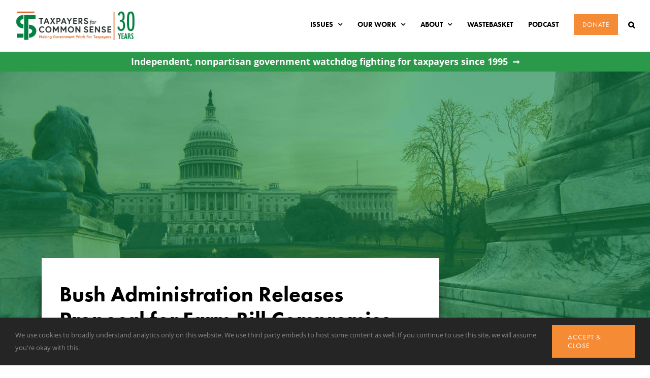

--- FILE ---
content_type: text/css; charset=utf-8
request_url: https://www.taxpayer.net/wp-content/popupally-pro-scripts/1-popupally-pro-style.css?ver=3.3.0.109
body_size: 3605
content:
#popup-box-pro-gfcr-1.popupally-pro-overlay-cjthhv-1 {display:none;background-color:rgba(80, 80, 80, 0.5) !important;}#popup-box-pro-gfcr-1.popupally-pro-opened-pro-gfcr-1 {display:block !important;z-index:999999 !important;}#popup-box-pro-gfcr-1 input,#popup-embedded-box-pro-gfcr-1 input{	min-width:initial !important;	max-width:none !important;	min-height:initial !important;	max-height:none !important;}#popup-box-pro-gfcr-1 .popupally-pro-outer-cjthhv-1, #popup-embedded-box-pro-gfcr-1.popupally-pro-outer-embedded-cjthhv-1{width:100% !important;height:70px !important;}#popup-box-pro-gfcr-1 .popupally-pro-inner-cjthhv-1, #popup-embedded-box-pro-gfcr-1 .popupally-pro-inner-cjthhv-1{width:850px !important;height:70px !important;overflow:visible !important;padding:0px !important;margin:0 auto !important;text-align:left !important;}.popupally-pro-top-page-jehjsq-1 {	position:absolute !important;	top:0 !important;	z-index:99999 !important;}.popupally-pro-top-page-follow-jehjsq-1 {	position:fixed !important;	top:0 !important;	z-index:99999 !important;}.popupally-pro-end-page-follow-jehjsq-1 {	position:fixed !important;	bottom:0 !important;	z-index:99999 !important;}#popup-box-pro-gfcr-1 .popupally-pro-outer-cjthhv-1,#popup-embedded-box-pro-gfcr-1.popupally-pro-outer-embedded-cjthhv-1{background-color:#2A994A !important;background-image:none !important;background-size:contain !important;background-repeat:no-repeat !important;}#popup-box-pro-gfcr-1 .popupally-pro-outer-cjthhv-1{position:fixed !important;top:50%;margin-top:-35px;margin-left:0 !important;-webkit-box-shadow: 0 10px 25px rgba(0,0,0,0.5);-moz-box-shadow: 0 10px 25px rgba(0,0,0,0.5);box-shadow: 0 10px 25px rgba(0,0,0,0.5);-webkit-border-radius: 4px !important;-moz-border-radius: 4px !important;border-radius: 4px !important;z-index:999999 !important;line-height:100% !important;}#popup-embedded-box-pro-gfcr-1.popupally-pro-outer-embedded-cjthhv-1{left:0 !important;clear:both !important;line-height:100% !important;}#popup-box-pro-gfcr-1 .popupally-pro-inner-cjthhv-1 .popupally-pro-center-cjthhv,#popup-embedded-box-pro-gfcr-1 .popupally-pro-inner-cjthhv-1 .popupally-pro-center-cjthhv {display:inline-block !important;box-sizing:border-box !important;-moz-box-sizing:border-box !important;position:relative !important;line-height:18px !important;}#popup-box-pro-gfcr-1 .popupally-pro-inner-cjthhv-1 .content-pro-cjthhv,#popup-embedded-box-pro-gfcr-1 .popupally-pro-inner-cjthhv-1 .content-pro-cjthhv {display:inline-block !important;box-sizing:border-box !important;-moz-box-sizing:border-box !important;position:relative !important;line-height:18px !important;}#popup-box-pro-gfcr-1 .popupally-pro-inner-cjthhv-1 .desc-pro-cjthhv,#popup-embedded-box-pro-gfcr-1 .popupally-pro-inner-cjthhv-1 .desc-pro-cjthhv {position:relative !important;display:inline-block !important;font-family:"Palatino Linotype", "Book Antiqua", Palatino, serif !important;font-size:20px !important;line-height:24px !important;font-weight:700 !important;box-sizing:border-box !important;-moz-box-sizing:border-box !important;cursor:pointer !important;text-align:center !important;color:#FFFFFF !important;top:20pxpx !important;left:60px !important;}#popup-box-pro-gfcr-1 .popupally-pro-inner-cjthhv-1 .popupally-pro-center-cjthhv .content-pro-cjthhv input[type="text"].field-pro-cjthhv-name,#popup-embedded-box-pro-gfcr-1 .popupally-pro-inner-cjthhv-1 .popupally-pro-center-cjthhv .content-pro-cjthhv input[type="text"].field-pro-cjthhv-name {top:17px !important;left:0px !important;position:relative !important;display:inline-block !important;padding:10px 4px 10px 4px !important;width:250px !important;color:#444444 !important;font-family:Arial, Helvetica, sans-serif !important;font-size:14px !important;line-height:16px !important;background:#FFFFFF !important;text-align:left !important;-webkit-box-shadow: none !important;-moz-box-shadow: none !important;box-shadow: none !important;-webkit-border-radius: 0px !important;-moz-border-radius: 0px !important;border-radius: 0px !important;box-sizing:border-box !important;-moz-box-sizing:border-box !important;height:auto !important;margin:0 !important;border-width:0 !important;font-weight:400 !important;float:none !important;}#popup-box-pro-gfcr-1 .popupally-pro-inner-cjthhv-1 .popupally-pro-center-cjthhv .content-pro-cjthhv input[type="text"].field-pro-cjthhv-name::-webkit-input-placeholder{color:#444444 !important;}#popup-box-pro-gfcr-1 .popupally-pro-inner-cjthhv-1 .popupally-pro-center-cjthhv .content-pro-cjthhv input[type="text"].field-pro-cjthhv-name:-moz-placeholder{color:#444444 !important;}#popup-box-pro-gfcr-1 .popupally-pro-inner-cjthhv-1 .popupally-pro-center-cjthhv .content-pro-cjthhv input[type="text"].field-pro-cjthhv-name::-moz-placeholder{color:#444444 !important;}#popup-box-pro-gfcr-1 .popupally-pro-inner-cjthhv-1 .popupally-pro-center-cjthhv .content-pro-cjthhv input[type="text"].field-pro-cjthhv-name:-ms-input-placeholder{color:#444444 !important;}#popup-embedded-box-pro-gfcr-1 .popupally-pro-inner-cjthhv-1 .popupally-pro-center-cjthhv .content-pro-cjthhv input[type="text"].field-pro-cjthhv-name::-webkit-input-placeholder{color:#444444 !important;}#popup-embedded-box-pro-gfcr-1 .popupally-pro-inner-cjthhv-1 .popupally-pro-center-cjthhv .content-pro-cjthhv input[type="text"].field-pro-cjthhv-name:-moz-placeholder{color:#444444 !important;}#popup-embedded-box-pro-gfcr-1 .popupally-pro-inner-cjthhv-1 .popupally-pro-center-cjthhv .content-pro-cjthhv input[type="text"].field-pro-cjthhv-name::-moz-placeholder{color:#444444 !important;}#popup-embedded-box-pro-gfcr-1 .popupally-pro-inner-cjthhv-1 .popupally-pro-center-cjthhv .content-pro-cjthhv input[type="text"].field-pro-cjthhv-name:-ms-input-placeholder{color:#444444 !important;}#popup-box-pro-gfcr-1 .popupally-pro-inner-cjthhv-1 .popupally-pro-center-cjthhv .content-pro-cjthhv input[type="email"].field-pro-cjthhv-email,#popup-embedded-box-pro-gfcr-1 .popupally-pro-inner-cjthhv-1 .popupally-pro-center-cjthhv .content-pro-cjthhv input[type="email"].field-pro-cjthhv-email {top:17px !important;left:0px !important;position:relative !important;display:inline-block !important;padding:10px 4px 10px 4px !important;width:250px !important;color:#444444 !important;font-family:Arial, Helvetica, sans-serif !important;font-size:14px !important;line-height:16px !important;background:#FFFFFF !important;text-align:left !important;-webkit-box-shadow: none !important;-moz-box-shadow: none !important;box-shadow: none !important;-webkit-border-radius: 0px !important;-moz-border-radius: 0px !important;border-radius: 0px !important;box-sizing:border-box !important;-moz-box-sizing:border-box !important;height:auto !important;margin:0 !important;border-width:0 !important;font-weight:400 !important;float:none !important;}#popup-box-pro-gfcr-1 .popupally-pro-inner-cjthhv-1 .popupally-pro-center-cjthhv .content-pro-cjthhv input[type="email"].field-pro-cjthhv-email::-webkit-input-placeholder{color:#444444 !important;}#popup-box-pro-gfcr-1 .popupally-pro-inner-cjthhv-1 .popupally-pro-center-cjthhv .content-pro-cjthhv input[type="email"].field-pro-cjthhv-email:-moz-placeholder{color:#444444 !important;}#popup-box-pro-gfcr-1 .popupally-pro-inner-cjthhv-1 .popupally-pro-center-cjthhv .content-pro-cjthhv input[type="email"].field-pro-cjthhv-email::-moz-placeholder{color:#444444 !important;}#popup-box-pro-gfcr-1 .popupally-pro-inner-cjthhv-1 .popupally-pro-center-cjthhv .content-pro-cjthhv input[type="email"].field-pro-cjthhv-email:-ms-input-placeholder{color:#444444 !important;}#popup-embedded-box-pro-gfcr-1 .popupally-pro-inner-cjthhv-1 .popupally-pro-center-cjthhv .content-pro-cjthhv input[type="email"].field-pro-cjthhv-email::-webkit-input-placeholder{color:#444444 !important;}#popup-embedded-box-pro-gfcr-1 .popupally-pro-inner-cjthhv-1 .popupally-pro-center-cjthhv .content-pro-cjthhv input[type="email"].field-pro-cjthhv-email:-moz-placeholder{color:#444444 !important;}#popup-embedded-box-pro-gfcr-1 .popupally-pro-inner-cjthhv-1 .popupally-pro-center-cjthhv .content-pro-cjthhv input[type="email"].field-pro-cjthhv-email::-moz-placeholder{color:#444444 !important;}#popup-embedded-box-pro-gfcr-1 .popupally-pro-inner-cjthhv-1 .popupally-pro-center-cjthhv .content-pro-cjthhv input[type="email"].field-pro-cjthhv-email:-ms-input-placeholder{color:#444444 !important;}#popup-box-pro-gfcr-1 .popupally-pro-inner-cjthhv-1 .popupally-pro-center-cjthhv .content-pro-cjthhv input[type="submit"].submit-pro-cjthhv,#popup-embedded-box-pro-gfcr-1 .popupally-pro-inner-cjthhv-1 .popupally-pro-center-cjthhv .content-pro-cjthhv input[type="submit"].submit-pro-cjthhv {position:relative !important;display:inline-block !important;font-family:Arial, Helvetica, sans-serif !important;font-size:16px !important;line-height:16px !important;background-color: #F68B36 !important;text-align:center !important;border-style: solid !important;border-width: 1px !important;border-color:#C0C0C0 !important;-webkit-box-sizing: border-box !important;-moz-box-sizing: border-box !important;box-sizing: border-box !important;color:#FFFFFF !important;text-shadow: 0 0.1em 0.3em rgba(0,0,0,0.3) !important;cursor: pointer !important;-webkit-border-radius: 0px !important;-moz-border-radius: 0px !important;border-radius: 0px !important;width:250px !important;height:auto !important;padding:10px 0 10px 0 !important;box-sizing:border-box !important;-moz-box-sizing:border-box !important;background-image:none !important;top:17px !important;left:0px !important;margin:0 !important;font-weight:400 !important;float:none !important;-webkit-appearance: none !important;}#popup-box-pro-gfcr-1 .popupally-pro-inner-cjthhv-1 .popupally-pro-center-cjthhv .content-pro-cjthhv input[type="submit"].submit-pro-cjthhv:hover,#popup-embedded-box-pro-gfcr-1 .popupally-pro-inner-cjthhv-1 .popupally-pro-center-cjthhv .content-pro-cjthhv input[type="submit"].submit-pro-cjthhv:hover {background-color:#F68B36 !important;color:#FFFFFF !important;background-image:none !important;}#popup-box-pro-gfcr-1 .popupally-pro-outer-cjthhv-1 .popupally-pro-close-cjthhv {background-image:url('/wp-content/plugins/popupally-pro/resource/frontend/img/fancy_close.png') !important;background-size:cover !important;display: block !important;position: absolute !important;top: 2px !important;right: 2px !important;width: 30px !important;height: 30px !important;color: white !important;cursor: pointer !important;z-index:999999 !important;}@media (max-width: 960px) {	#popup-box-pro-gfcr-1 .popupally-pro-outer-cjthhv-1{		top:50%;margin-top:-35px;	}	#popup-box-pro-gfcr-1 .popupally-pro-outer-cjthhv-1, #popup-embedded-box-pro-gfcr-1.popupally-pro-outer-embedded-cjthhv-1{		height:70px !important;	}	#popup-box-pro-gfcr-1 .popupally-pro-inner-cjthhv-1,	#popup-embedded-box-pro-gfcr-1 .popupally-pro-inner-cjthhv-1{		width:600px !important;		height:70px !important;	}	#popup-box-pro-gfcr-1 .popupally-pro-inner-cjthhv-1 .desc-pro-cjthhv,#popup-embedded-box-pro-gfcr-1 .popupally-pro-inner-cjthhv-1 .desc-pro-cjthhv{		top:17px !important;		left:10px !important;		font-size:16px !important;		line-height:20px !important;	}	#popup-box-pro-gfcr-1 .popupally-pro-inner-cjthhv-1 .popupally-pro-center-cjthhv .content-pro-cjthhv input[type="text"].field-pro-cjthhv-name,#popup-embedded-box-pro-gfcr-1 .popupally-pro-inner-cjthhv-1 .popupally-pro-center-cjthhv .content-pro-cjthhv input[type="text"].field-pro-cjthhv-name {		top:17px !important;		left:15px !important;		padding:10px 4px 10px 4px !important;		width:180px !important;		font-size:14px !important;		line-height:16px !important;		-webkit-border-radius: 0px !important;		-moz-border-radius: 0px !important;		border-radius: 0px !important;	}	#popup-box-pro-gfcr-1 .popupally-pro-inner-cjthhv-1 .popupally-pro-center-cjthhv .content-pro-cjthhv input[type="email"].field-pro-cjthhv-email,#popup-embedded-box-pro-gfcr-1 .popupally-pro-inner-cjthhv-1 .popupally-pro-center-cjthhv .content-pro-cjthhv input[type="email"].field-pro-cjthhv-email {		top:17px !important;		left:15px !important;		padding:10px 4px 10px 4px !important;		width:180px !important;		font-size:14px !important;		line-height:16px !important;		-webkit-border-radius: 0px !important;		-moz-border-radius: 0px !important;		border-radius: 0px !important;	}	#popup-box-pro-gfcr-1 .popupally-pro-inner-cjthhv-1 .popupally-pro-center-cjthhv .content-pro-cjthhv input[type="submit"].submit-pro-cjthhv,#popup-embedded-box-pro-gfcr-1 .popupally-pro-inner-cjthhv-1 .popupally-pro-center-cjthhv .content-pro-cjthhv input[type="submit"].submit-pro-cjthhv {		top:17px !important;		left:15px !important;		padding:10px 0 10px 0 !important;		width:180px !important;		font-size:14px !important;		line-height:16px !important;		-webkit-border-radius: 0px !important;		-moz-border-radius: 0px !important;		border-radius: 0px !important;	}}@media (max-width: 640px) {	#popup-box-pro-gfcr-1 .popupally-pro-outer-cjthhv-1{		top:50%;margin-top:-80px;	}	#popup-box-pro-gfcr-1 .popupally-pro-outer-cjthhv-1, #popup-embedded-box-pro-gfcr-1.popupally-pro-outer-embedded-cjthhv-1{		height:160px !important;	}	#popup-box-pro-gfcr-1 .popupally-pro-inner-cjthhv-1,	#popup-embedded-box-pro-gfcr-1 .popupally-pro-inner-cjthhv-1{		width:280px !important;		height:160px !important;	}	#popup-box-pro-gfcr-1 .popupally-pro-inner-cjthhv-1 .desc-pro-cjthhv,#popup-embedded-box-pro-gfcr-1 .popupally-pro-inner-cjthhv-1 .desc-pro-cjthhv{		top:9px !important;		left:10px !important;		font-size:14px !important;		line-height:16px !important;	}	#popup-box-pro-gfcr-1 .popupally-pro-inner-cjthhv-1 .popupally-pro-center-cjthhv .content-pro-cjthhv input[type="text"].field-pro-cjthhv-name,#popup-embedded-box-pro-gfcr-1 .popupally-pro-inner-cjthhv-1 .popupally-pro-center-cjthhv .content-pro-cjthhv input[type="text"].field-pro-cjthhv-name {		top:18px !important;		left:0px !important;		padding:8px 4px 8px 4px !important;		width:280px !important;		font-size:14px !important;		line-height:16px !important;		-webkit-border-radius: 0px !important;		-moz-border-radius: 0px !important;		border-radius: 0px !important;	}	#popup-box-pro-gfcr-1 .popupally-pro-inner-cjthhv-1 .popupally-pro-center-cjthhv .content-pro-cjthhv input[type="email"].field-pro-cjthhv-email,#popup-embedded-box-pro-gfcr-1 .popupally-pro-inner-cjthhv-1 .popupally-pro-center-cjthhv .content-pro-cjthhv input[type="email"].field-pro-cjthhv-email {		top:30px !important;		left:0px !important;		padding:8px 4px 8px 4px !important;		width:280px !important;		font-size:14px !important;		line-height:16px !important;		-webkit-border-radius: 0px !important;		-moz-border-radius: 0px !important;		border-radius: 0px !important;	}	#popup-box-pro-gfcr-1 .popupally-pro-inner-cjthhv-1 .popupally-pro-center-cjthhv .content-pro-cjthhv input[type="submit"].submit-pro-cjthhv,#popup-embedded-box-pro-gfcr-1 .popupally-pro-inner-cjthhv-1 .popupally-pro-center-cjthhv .content-pro-cjthhv input[type="submit"].submit-pro-cjthhv {		top:42px !important;		left:0px !important;		padding:8px 0 8px 0 !important;		width:280px !important;		font-size:14px !important;		line-height:16px !important;		-webkit-border-radius: 0px !important;		-moz-border-radius: 0px !important;		border-radius: 0px !important;	}}#popup-box-pro-gfcr-2.popupally-pro-overlay-2-fluid_qemsnqs {width:100%;height:100%;overflow:hidden;position:fixed;bottom:0;right:0;display:none;background-color:rgba(80, 80, 80, 0.5) !important;}#popup-box-pro-gfcr-2.popupally-pro-opened-pro-gfcr-2 {display:block !important;z-index:999999 !important;}#popup-box-pro-gfcr-2 input,#popup-box-pro-gfcr-2 textarea,#popup-embedded-box-pro-gfcr-2 input,#popup-embedded-box-pro-gfcr-2 textarea{	min-width:initial !important;	max-width:none !important;	min-height:initial !important;	max-height:none !important;}.popupally-pro-hoverable-element{	cursor:pointer !important;}.popupally-pro-hoverable-element:hover{	opacity:0.5 !important;}.popupally-pro-top-page-jehjsq-2 {	position:absolute !important;	top:0 !important;	z-index:99999 !important;}.popupally-pro-top-page-follow-jehjsq-2 {	position:fixed !important;	top:0 !important;	z-index:99999 !important;}.popupally-pro-end-page-follow-jehjsq-2 {	position:fixed !important;	bottom:0 !important;	z-index:99999 !important;}#popup-box-pro-gfcr-2 .popupally-pro-outer-full-width-2-fluid_qemsnqs{position:absolute !important;}#popup-box-pro-gfcr-2 .popupally-pro-outer-2-fluid_qemsnqs{-webkit-border-radius: 4px !important;-moz-border-radius: 4px !important;border-radius: 4px !important;z-index:999999 !important;}#popup-embedded-box-pro-gfcr-2.popupally-pro-outer-embedded-2-fluid_qemsnqs {margin:0 auto !important;clear:both !important;}#popup-box-pro-gfcr-2 .popupally-pro-inner-2-fluid_qemsnqs,#popup-embedded-box-pro-gfcr-2 .popupally-pro-inner-2-fluid_qemsnqs{position:relative !important;overflow:visible !important;width:100% !important;height:100% !important;padding:0 !important;margin:0 !important;text-align:center !important;-webkit-box-sizing:border-box !important;-moz-box-sizing:border-box !important;box-sizing:border-box !important;}#popup-box-pro-gfcr-2 .popupally-fluid-content-element,#popup-embedded-box-pro-gfcr-2 .popupally-fluid-content-element{position:absolute;display:block;background-size:contain;background-repeat:no-repeat;width:100px;height:100px;font-family:Georgia, serif;font-size:14px;line-height:20px;text-align:left;font-weight:400;top:0px;left:0px;-webkit-box-sizing:border-box;-moz-box-sizing:border-box;box-sizing:border-box;z-index:0;border-style:none;border-width:0px;border-color:transparent;border-radius:0px;background-color:transparent;padding:0;margin:0;}#popup-box-pro-gfcr-2 input[type="checkbox"].popupally-fluid-content-element,#popup-embedded-box-pro-gfcr-2 input[type="checkbox"].popupally-fluid-content-element{-webkit-appearance:checkbox;-moz-appearance:checkbox;}#popup-box-pro-gfcr-2 input[type="text"].popupally-fluid-content-element,#popup-embedded-box-pro-gfcr-2 input[type="text"].popupally-fluid-content-element,#popup-box-pro-gfcr-2 input[type="email"].popupally-fluid-content-element,#popup-embedded-box-pro-gfcr-2 input[type="email"].popupally-fluid-content-element{background-color:transparent;border:none;-webkit-box-shadow: none;-moz-box-shadow: none;box-shadow:none;color:#000000;}#popup-box-pro-gfcr-2 input[type="submit"].popupally-fluid-content-element,#popup-embedded-box-pro-gfcr-2 input[type="submit"].popupally-fluid-content-element{cursor:pointer !important;-webkit-appearance:none !important;}#popup-box-pro-gfcr-2 input[type="submit"].popupally-fluid-content-element:hover,#popup-embedded-box-pro-gfcr-2 input[type="submit"].popupally-fluid-content-element:hover{opacity:0.5 !important;}#popup-box-pro-gfcr-2 .popupally-pro-outer-2-fluid_qemsnqs .popupally-pro-close{background-image:url('/wp-content/plugins/popupally-pro/resource/frontend/img/fancy_close.png') !important;background-size:cover !important;display: block !important;position: absolute !important;top: 1px !important;right: 1px !important;width: 30px !important;height: 30px !important;color: white !important;cursor: pointer !important;z-index:999999 !important;}[svvuyx-redirect-popup],[svvuyx-redirect-url]{cursor:pointer !important;}[svvuyx-redirect-popup]:hover,[svvuyx-redirect-url]:hover{opacity:0.5 !important;}#popup-box-pro-gfcr-2 input[type="checkbox"].popupally-fluid-text-checkbox-box,#popup-embedded-box-pro-gfcr-2 input[type="checkbox"].popupally-fluid-text-checkbox-box{position:absolute;display:block;background-size:contain;background-repeat:no-repeat;width:16px;height:16px;top:0px;left:0px;margin:0;}#popup-box-pro-gfcr-2 .popupally-fluid-text-checkbox-deco,#popup-embedded-box-pro-gfcr-2 .popupally-fluid-text-checkbox-deco{position:absolute;display:block;background-size:contain;background-repeat:no-repeat;width:0;height:0;top:0px;left:0px;margin:0;cursor:pointer;}#popup-box-pro-gfcr-2 label.popupally-fluid-text-checkbox-label,#popup-embedded-box-pro-gfcr-2 label.popupally-fluid-text-checkbox-label{display:block;background-size:contain;background-repeat:no-repeat;width:100%;height:auto;font-family:inherit;font-size:inherit;line-height:inherit;text-align:inherit;font-weight:inherit;top:0px;left:0px;-webkit-box-sizing:border-box;-moz-box-sizing:border-box;box-sizing:border-box;z-index:0;border-style:none;border-width:0px;border-color:transparent;border-radius:0px;background-color:transparent;padding:0 0 0 18px;margin:0;cursor:pointer;white-space:inherit;}#popup-box-pro-gfcr-2 .popupally-fluid-content-element p, #popup-embedded-box-pro-gfcr-2 .popupally-fluid-content-element p {	overflow-wrap: normal;	margin: 0;}#popup-box-pro-gfcr-2 .popupally-pro-outer-full-width-2-fluid_qemsnqs{top:50%;left:50%;margin-top:-271px;margin-left:-318.5px;}#popup-embedded-box-pro-gfcr-2.popupally-pro-outer-full-width-2-fluid_qemsnqs {}#popup-embedded-box-pro-gfcr-2{clear:both;}#popup-box-pro-gfcr-2 .popupally-pro-outer-full-width-2-fluid_qemsnqs,#popup-embedded-box-pro-gfcr-2.popupally-pro-outer-full-width-2-fluid_qemsnqs {width:637px !important;height:542px !important;background-color:transparent !important;-webkit-box-shadow:0 5px 10px rgba(0,0,0,0.5) !important;-moz-box-shadow:0 5px 10px rgba(0,0,0,0.5) !important;box-shadow:0 5px 10px rgba(0,0,0,0.5) !important;z-index:999999 !important;}#popup-box-pro-gfcr-2 .popupally-pro-outer-2-fluid_qemsnqs,#popup-embedded-box-pro-gfcr-2 .popupally-pro-outer-embedded-2-fluid_qemsnqs {width:637px !important;height:542px !important;background-color:transparent !important;background-image:url(https://www.taxpayer.net/wp-content/uploads/2017/10/tcs-washington-capitol.jpg) !important;background-size:contain !important;background-repeat:no-repeat !important;margin-left:auto !important;margin-right:auto !important;}#popup-box-pro-gfcr-2 input[type="submit"]:focus,#popup-embedded-box-pro-gfcr-2 input[type="submit"]:focus{outline-color:-webkit-focus-ring-color;outline-style:auto;}#popup-box-pro-gfcr-2 #popupally-fluid-2-fluid_qemsnqs-1,#popup-embedded-box-pro-gfcr-2 #popupally-fluid-2-fluid_qemsnqs-1{display:block;position:absolute;top:0px !important;left:0px !important;width:637px !important;height:542px !important;background-color:#000000 !important;opacity:.5 !important;}#popup-box-pro-gfcr-2 #popupally-fluid-2-fluid_qemsnqs-10,#popup-embedded-box-pro-gfcr-2 #popupally-fluid-2-fluid_qemsnqs-10{display:block;position:absolute;top:70px !important;left:0px !important;width:667px !important;height:auto !important;color:#FFFFFF !important;font-size:32px !important;font-family:Futura-PT, sans-serif !important;text-align:center !important;}#popup-box-pro-gfcr-2 #popupally-fluid-2-fluid_qemsnqs-2,#popup-embedded-box-pro-gfcr-2 #popupally-fluid-2-fluid_qemsnqs-2{display:block;position:absolute;top:170px !important;left:0px !important;width:637px !important;height:auto !important;color:#FFFFFF !important;font-size:32px !important;font-family:Futura-PT, sans-serif !important;text-align:center !important;}#popup-box-pro-gfcr-2 #popupally-fluid-2-fluid_qemsnqs-3,#popup-embedded-box-pro-gfcr-2 #popupally-fluid-2-fluid_qemsnqs-3{display:block;position:absolute;top:200px !important;left:0px !important;width:637px !important;height:auto !important;color:#FFFFFF !important;font-size:14px !important;text-align:center !important;}#popup-box-pro-gfcr-2 #popupally-fluid-2-fluid_qemsnqs-4,#popup-embedded-box-pro-gfcr-2 #popupally-fluid-2-fluid_qemsnqs-4{display:block;position:absolute;top:230px !important;left:0px !important;width:637px !important;height:auto !important;color:#FFFFFF !important;font-size:18px !important;line-height:28px !important;font-family:Futura-PT, sans-serif !important;text-align:center !important;}#popup-box-pro-gfcr-2 #popupally-fluid-2-fluid_qemsnqs-5,#popup-embedded-box-pro-gfcr-2 #popupally-fluid-2-fluid_qemsnqs-5{display:block;position:absolute;top:245px !important;left:170px !important;width:100px !important;height:auto !important;color:#FFFFFF !important;font-size:14px !important;font-family:Georgia, serif !important;}#popup-box-pro-gfcr-2 #popupally-fluid-2-fluid_qemsnqs-7,#popup-embedded-box-pro-gfcr-2 #popupally-fluid-2-fluid_qemsnqs-7{display:block;position:absolute;top:315px !important;left:152px !important;width:333px !important;height:42px !important;color:#FFFFFF !important;font-size:16px !important;padding-left:10px !important;border-width:2px !important;border-radius:0px !important;font-family:Futura-PT, sans-serif !important;border-style:solid !important;}#popup-box-pro-gfcr-2 #popupally-fluid-2-fluid_qemsnqs-7::-webkit-input-placeholder{color:#e4e4e4 !important;}#popup-box-pro-gfcr-2 #popupally-fluid-2-fluid_qemsnqs-7:-moz-placeholder{color:#e4e4e4 !important;}#popup-box-pro-gfcr-2 #popupally-fluid-2-fluid_qemsnqs-7::-moz-placeholder{color:#e4e4e4 !important;}#popup-box-pro-gfcr-2 #popupally-fluid-2-fluid_qemsnqs-7:-ms-input-placeholder{color:#e4e4e4 !important;}#popup-embedded-box-pro-gfcr-2 #popupally-fluid-2-fluid_qemsnqs-7::-webkit-input-placeholder{color:#e4e4e4 !important;}#popup-embedded-box-pro-gfcr-2 #popupally-fluid-2-fluid_qemsnqs-7:-moz-placeholder{color:#e4e4e4 !important;}#popup-embedded-box-pro-gfcr-2 #popupally-fluid-2-fluid_qemsnqs-7::-moz-placeholder{color:#e4e4e4 !important;}#popup-embedded-box-pro-gfcr-2 #popupally-fluid-2-fluid_qemsnqs-7:-ms-input-placeholder{color:#e4e4e4 !important;}#popup-box-pro-gfcr-2 #popupally-fluid-2-fluid_qemsnqs-6,#popup-embedded-box-pro-gfcr-2 #popupally-fluid-2-fluid_qemsnqs-6{display:block;position:absolute;top:350px !important;left:170px !important;width:100px !important;height:auto !important;color:#FFFFFF !important;font-size:14px !important;}#popup-box-pro-gfcr-2 #popupally-fluid-2-fluid_qemsnqs-8,#popup-embedded-box-pro-gfcr-2 #popupally-fluid-2-fluid_qemsnqs-8{display:block;position:absolute;top:370px !important;left:152px !important;width:333px !important;height:42px !important;color:#FFFFFF !important;font-size:16px !important;padding-left:10px !important;border-width:2px !important;border-radius:0px !important;font-family:Futura-PT, sans-serif !important;border-style:solid !important;}#popup-box-pro-gfcr-2 #popupally-fluid-2-fluid_qemsnqs-8::-webkit-input-placeholder{color:#e4e4e4 !important;}#popup-box-pro-gfcr-2 #popupally-fluid-2-fluid_qemsnqs-8:-moz-placeholder{color:#e4e4e4 !important;}#popup-box-pro-gfcr-2 #popupally-fluid-2-fluid_qemsnqs-8::-moz-placeholder{color:#e4e4e4 !important;}#popup-box-pro-gfcr-2 #popupally-fluid-2-fluid_qemsnqs-8:-ms-input-placeholder{color:#e4e4e4 !important;}#popup-embedded-box-pro-gfcr-2 #popupally-fluid-2-fluid_qemsnqs-8::-webkit-input-placeholder{color:#e4e4e4 !important;}#popup-embedded-box-pro-gfcr-2 #popupally-fluid-2-fluid_qemsnqs-8:-moz-placeholder{color:#e4e4e4 !important;}#popup-embedded-box-pro-gfcr-2 #popupally-fluid-2-fluid_qemsnqs-8::-moz-placeholder{color:#e4e4e4 !important;}#popup-embedded-box-pro-gfcr-2 #popupally-fluid-2-fluid_qemsnqs-8:-ms-input-placeholder{color:#e4e4e4 !important;}#popup-box-pro-gfcr-2 #popupally-fluid-2-fluid_qemsnqs-9,#popup-embedded-box-pro-gfcr-2 #popupally-fluid-2-fluid_qemsnqs-9{display:block;position:absolute;top:440px !important;left:152px !important;width:333px !important;height:60px !important;background-color:#F68B36 !important;color:#FFFFFF !important;font-size:20px !important;border-radius:0px !important;font-family:Futura-PT, sans-serif !important;text-align:center !important;}@media (max-width:960px) {#popup-box-pro-gfcr-2 .popupally-pro-outer-full-width-2-fluid_qemsnqs{top:50%;left:50%;margin-top:-214.5px;margin-left:-250px;}#popup-embedded-box-pro-gfcr-2.popupally-pro-outer-full-width-2-fluid_qemsnqs {}#popup-embedded-box-pro-gfcr-2{clear:both;}#popup-box-pro-gfcr-2 .popupally-pro-outer-full-width-2-fluid_qemsnqs,#popup-embedded-box-pro-gfcr-2.popupally-pro-outer-full-width-2-fluid_qemsnqs {width:500px !important;height:429px !important;background-color:transparent !important;-webkit-box-shadow:0 5px 10px rgba(0,0,0,0.5) !important;-moz-box-shadow:0 5px 10px rgba(0,0,0,0.5) !important;box-shadow:0 5px 10px rgba(0,0,0,0.5) !important;z-index:999999 !important;}#popup-box-pro-gfcr-2 .popupally-pro-outer-2-fluid_qemsnqs,#popup-embedded-box-pro-gfcr-2 .popupally-pro-outer-embedded-2-fluid_qemsnqs {width:500px !important;height:429px !important;background-color:transparent !important;background-image:url(https://www.taxpayer.net/wp-content/uploads/2017/10/tcs-washington-capitol.jpg) !important;background-size:contain !important;background-repeat:no-repeat !important;margin-left:auto !important;margin-right:auto !important;}#popup-box-pro-gfcr-2 input[type="submit"]:focus,#popup-embedded-box-pro-gfcr-2 input[type="submit"]:focus{outline-color:-webkit-focus-ring-color;outline-style:auto;}#popup-box-pro-gfcr-2 #popupally-fluid-2-fluid_qemsnqs-1,#popup-embedded-box-pro-gfcr-2 #popupally-fluid-2-fluid_qemsnqs-1{display:block;position:absolute;top:0px !important;left:0px !important;width:500px !important;height:429px !important;background-color:#000000 !important;opacity:.5 !important;}#popup-box-pro-gfcr-2 #popupally-fluid-2-fluid_qemsnqs-10,#popup-embedded-box-pro-gfcr-2 #popupally-fluid-2-fluid_qemsnqs-10{display:block;position:absolute;top:25px !important;left:0px !important;width:500px !important;height:auto !important;color:#FFFFFF !important;font-size:24px !important;font-family:Futura-PT, sans-serif !important;text-align:center !important;}#popup-box-pro-gfcr-2 #popupally-fluid-2-fluid_qemsnqs-2,#popup-embedded-box-pro-gfcr-2 #popupally-fluid-2-fluid_qemsnqs-2{display:block;position:absolute;top:115px !important;left:0px !important;width:500px !important;height:auto !important;color:#FFFFFF !important;font-size:24px !important;font-family:Futura-PT, sans-serif !important;text-align:center !important;}#popup-box-pro-gfcr-2 #popupally-fluid-2-fluid_qemsnqs-3,#popup-embedded-box-pro-gfcr-2 #popupally-fluid-2-fluid_qemsnqs-3{display:block;position:absolute;top:145px !important;left:0px !important;width:500px !important;height:auto !important;color:#FFFFFF !important;font-size:10px !important;text-align:center !important;}#popup-box-pro-gfcr-2 #popupally-fluid-2-fluid_qemsnqs-4,#popup-embedded-box-pro-gfcr-2 #popupally-fluid-2-fluid_qemsnqs-4{display:block;position:absolute;top:173px !important;left:0px !important;width:500px !important;height:auto !important;color:#FFFFFF !important;font-size:18px !important;line-height:20px !important;font-family:Futura-PT, sans-serif !important;text-align:center !important;}#popup-box-pro-gfcr-2 #popupally-fluid-2-fluid_qemsnqs-5,#popup-embedded-box-pro-gfcr-2 #popupally-fluid-2-fluid_qemsnqs-5{display:block;position:absolute;top:175px !important;left:127px !important;width:100px !important;height:auto !important;color:#FFFFFF !important;font-size:14px !important;font-family:Georgia, serif !important;}#popup-box-pro-gfcr-2 #popupally-fluid-2-fluid_qemsnqs-7,#popup-embedded-box-pro-gfcr-2 #popupally-fluid-2-fluid_qemsnqs-7{display:block;position:absolute;top:245px !important;left:127px !important;width:250px !important;height:32px !important;color:#FFFFFF !important;font-size:14px !important;padding-left:7px !important;border-width:1px !important;border-radius:0px !important;font-family:Futura-PT, sans-serif !important;border-style:solid !important;}#popup-box-pro-gfcr-2 #popupally-fluid-2-fluid_qemsnqs-7::-webkit-input-placeholder{color:#e4e4e4 !important;}#popup-box-pro-gfcr-2 #popupally-fluid-2-fluid_qemsnqs-7:-moz-placeholder{color:#e4e4e4 !important;}#popup-box-pro-gfcr-2 #popupally-fluid-2-fluid_qemsnqs-7::-moz-placeholder{color:#e4e4e4 !important;}#popup-box-pro-gfcr-2 #popupally-fluid-2-fluid_qemsnqs-7:-ms-input-placeholder{color:#e4e4e4 !important;}#popup-embedded-box-pro-gfcr-2 #popupally-fluid-2-fluid_qemsnqs-7::-webkit-input-placeholder{color:#e4e4e4 !important;}#popup-embedded-box-pro-gfcr-2 #popupally-fluid-2-fluid_qemsnqs-7:-moz-placeholder{color:#e4e4e4 !important;}#popup-embedded-box-pro-gfcr-2 #popupally-fluid-2-fluid_qemsnqs-7::-moz-placeholder{color:#e4e4e4 !important;}#popup-embedded-box-pro-gfcr-2 #popupally-fluid-2-fluid_qemsnqs-7:-ms-input-placeholder{color:#e4e4e4 !important;}#popup-box-pro-gfcr-2 #popupally-fluid-2-fluid_qemsnqs-6,#popup-embedded-box-pro-gfcr-2 #popupally-fluid-2-fluid_qemsnqs-6{display:block;position:absolute;top:235px !important;left:127px !important;width:100px !important;height:auto !important;color:#FFFFFF !important;font-size:14px !important;}#popup-box-pro-gfcr-2 #popupally-fluid-2-fluid_qemsnqs-8,#popup-embedded-box-pro-gfcr-2 #popupally-fluid-2-fluid_qemsnqs-8{display:block;position:absolute;top:285px !important;left:127px !important;width:250px !important;height:32px !important;color:#FFFFFF !important;font-size:14px !important;padding-left:7px !important;border-width:1px !important;border-radius:0px !important;font-family:Futura-PT, sans-serif !important;border-style:solid !important;}#popup-box-pro-gfcr-2 #popupally-fluid-2-fluid_qemsnqs-8::-webkit-input-placeholder{color:#e4e4e4 !important;}#popup-box-pro-gfcr-2 #popupally-fluid-2-fluid_qemsnqs-8:-moz-placeholder{color:#e4e4e4 !important;}#popup-box-pro-gfcr-2 #popupally-fluid-2-fluid_qemsnqs-8::-moz-placeholder{color:#e4e4e4 !important;}#popup-box-pro-gfcr-2 #popupally-fluid-2-fluid_qemsnqs-8:-ms-input-placeholder{color:#e4e4e4 !important;}#popup-embedded-box-pro-gfcr-2 #popupally-fluid-2-fluid_qemsnqs-8::-webkit-input-placeholder{color:#e4e4e4 !important;}#popup-embedded-box-pro-gfcr-2 #popupally-fluid-2-fluid_qemsnqs-8:-moz-placeholder{color:#e4e4e4 !important;}#popup-embedded-box-pro-gfcr-2 #popupally-fluid-2-fluid_qemsnqs-8::-moz-placeholder{color:#e4e4e4 !important;}#popup-embedded-box-pro-gfcr-2 #popupally-fluid-2-fluid_qemsnqs-8:-ms-input-placeholder{color:#e4e4e4 !important;}#popup-box-pro-gfcr-2 #popupally-fluid-2-fluid_qemsnqs-9,#popup-embedded-box-pro-gfcr-2 #popupally-fluid-2-fluid_qemsnqs-9{display:block;position:absolute;top:340px !important;left:127px !important;width:250px !important;height:45px !important;background-color:#F68B36 !important;color:#FFFFFF !important;font-size:15px !important;border-radius:0px !important;font-family:Futura-PT, sans-serif !important;text-align:center !important;}}@media (max-width:640px) {#popup-box-pro-gfcr-2 .popupally-pro-outer-full-width-2-fluid_qemsnqs{top:50%;left:50%;margin-top:-171.5px;margin-left:-200px;}#popup-embedded-box-pro-gfcr-2.popupally-pro-outer-full-width-2-fluid_qemsnqs {}#popup-embedded-box-pro-gfcr-2{clear:both;}#popup-box-pro-gfcr-2 .popupally-pro-outer-full-width-2-fluid_qemsnqs,#popup-embedded-box-pro-gfcr-2.popupally-pro-outer-full-width-2-fluid_qemsnqs {width:400px !important;height:343px !important;background-color:transparent !important;-webkit-box-shadow:0 5px 10px rgba(0,0,0,0.5) !important;-moz-box-shadow:0 5px 10px rgba(0,0,0,0.5) !important;box-shadow:0 5px 10px rgba(0,0,0,0.5) !important;z-index:999999 !important;}#popup-box-pro-gfcr-2 .popupally-pro-outer-2-fluid_qemsnqs,#popup-embedded-box-pro-gfcr-2 .popupally-pro-outer-embedded-2-fluid_qemsnqs {width:400px !important;height:343px !important;background-color:transparent !important;background-image:url(https://www.taxpayer.net/wp-content/uploads/2017/10/tcs-washington-capitol.jpg) !important;background-size:contain !important;background-repeat:no-repeat !important;margin-left:auto !important;margin-right:auto !important;}#popup-box-pro-gfcr-2 input[type="submit"]:focus,#popup-embedded-box-pro-gfcr-2 input[type="submit"]:focus{outline-color:-webkit-focus-ring-color;outline-style:auto;}#popup-box-pro-gfcr-2 #popupally-fluid-2-fluid_qemsnqs-1,#popup-embedded-box-pro-gfcr-2 #popupally-fluid-2-fluid_qemsnqs-1{display:block;position:absolute;top:0px !important;left:0px !important;width:400px !important;height:343px !important;background-color:#000000 !important;opacity:.5 !important;}#popup-box-pro-gfcr-2 #popupally-fluid-2-fluid_qemsnqs-10,#popup-embedded-box-pro-gfcr-2 #popupally-fluid-2-fluid_qemsnqs-10{display:block;position:absolute;top:10px !important;left:0px !important;width:400px !important;height:auto !important;color:#FFFFFF !important;font-size:20px !important;font-family:Futura-PT, sans-serif !important;text-align:center !important;}#popup-box-pro-gfcr-2 #popupally-fluid-2-fluid_qemsnqs-2,#popup-embedded-box-pro-gfcr-2 #popupally-fluid-2-fluid_qemsnqs-2{display:block;position:absolute;top:100px !important;left:0px !important;width:400px !important;height:auto !important;color:#FFFFFF !important;font-size:20px !important;font-family:Futura-PT, sans-serif !important;text-align:center !important;}#popup-box-pro-gfcr-2 #popupally-fluid-2-fluid_qemsnqs-3,#popup-embedded-box-pro-gfcr-2 #popupally-fluid-2-fluid_qemsnqs-3{display:block;position:absolute;top:125px !important;left:0px !important;width:400px !important;height:auto !important;color:#FFFFFF !important;font-size:8px !important;text-align:center !important;}#popup-box-pro-gfcr-2 #popupally-fluid-2-fluid_qemsnqs-4,#popup-embedded-box-pro-gfcr-2 #popupally-fluid-2-fluid_qemsnqs-4{display:block;position:absolute;top:150px !important;left:0px !important;width:400px !important;height:auto !important;color:#FFFFFF !important;font-size:16px !important;line-height:20px !important;font-family:Futura-PT, sans-serif !important;text-align:center !important;}#popup-box-pro-gfcr-2 #popupally-fluid-2-fluid_qemsnqs-5,#popup-embedded-box-pro-gfcr-2 #popupally-fluid-2-fluid_qemsnqs-5{display:block;position:absolute;top:140px !important;left:102px !important;width:100px !important;height:auto !important;color:#FFFFFF !important;font-size:14px !important;font-family:Georgia, serif !important;}#popup-box-pro-gfcr-2 #popupally-fluid-2-fluid_qemsnqs-7,#popup-embedded-box-pro-gfcr-2 #popupally-fluid-2-fluid_qemsnqs-7{display:block;position:absolute;top:211px !important;left:102px !important;width:200px !important;height:25px !important;color:#FFFFFF !important;font-size:11px !important;padding-left:5px !important;border-width:1px !important;border-radius:0px !important;font-family:Futura-PT, sans-serif !important;border-style:solid !important;}#popup-box-pro-gfcr-2 #popupally-fluid-2-fluid_qemsnqs-7::-webkit-input-placeholder{color:#e4e4e4 !important;}#popup-box-pro-gfcr-2 #popupally-fluid-2-fluid_qemsnqs-7:-moz-placeholder{color:#e4e4e4 !important;}#popup-box-pro-gfcr-2 #popupally-fluid-2-fluid_qemsnqs-7::-moz-placeholder{color:#e4e4e4 !important;}#popup-box-pro-gfcr-2 #popupally-fluid-2-fluid_qemsnqs-7:-ms-input-placeholder{color:#e4e4e4 !important;}#popup-embedded-box-pro-gfcr-2 #popupally-fluid-2-fluid_qemsnqs-7::-webkit-input-placeholder{color:#e4e4e4 !important;}#popup-embedded-box-pro-gfcr-2 #popupally-fluid-2-fluid_qemsnqs-7:-moz-placeholder{color:#e4e4e4 !important;}#popup-embedded-box-pro-gfcr-2 #popupally-fluid-2-fluid_qemsnqs-7::-moz-placeholder{color:#e4e4e4 !important;}#popup-embedded-box-pro-gfcr-2 #popupally-fluid-2-fluid_qemsnqs-7:-ms-input-placeholder{color:#e4e4e4 !important;}#popup-box-pro-gfcr-2 #popupally-fluid-2-fluid_qemsnqs-6,#popup-embedded-box-pro-gfcr-2 #popupally-fluid-2-fluid_qemsnqs-6{display:block;position:absolute;top:192px !important;left:102px !important;width:100px !important;height:auto !important;color:#FFFFFF !important;font-size:14px !important;}#popup-box-pro-gfcr-2 #popupally-fluid-2-fluid_qemsnqs-8,#popup-embedded-box-pro-gfcr-2 #popupally-fluid-2-fluid_qemsnqs-8{display:block;position:absolute;top:240px !important;left:102px !important;width:200px !important;height:25px !important;color:#FFFFFF !important;font-size:11px !important;padding-left:5px !important;border-width:1px !important;border-radius:0px !important;font-family:Futura-PT, sans-serif !important;border-style:solid !important;}#popup-box-pro-gfcr-2 #popupally-fluid-2-fluid_qemsnqs-8::-webkit-input-placeholder{color:#e4e4e4 !important;}#popup-box-pro-gfcr-2 #popupally-fluid-2-fluid_qemsnqs-8:-moz-placeholder{color:#e4e4e4 !important;}#popup-box-pro-gfcr-2 #popupally-fluid-2-fluid_qemsnqs-8::-moz-placeholder{color:#e4e4e4 !important;}#popup-box-pro-gfcr-2 #popupally-fluid-2-fluid_qemsnqs-8:-ms-input-placeholder{color:#e4e4e4 !important;}#popup-embedded-box-pro-gfcr-2 #popupally-fluid-2-fluid_qemsnqs-8::-webkit-input-placeholder{color:#e4e4e4 !important;}#popup-embedded-box-pro-gfcr-2 #popupally-fluid-2-fluid_qemsnqs-8:-moz-placeholder{color:#e4e4e4 !important;}#popup-embedded-box-pro-gfcr-2 #popupally-fluid-2-fluid_qemsnqs-8::-moz-placeholder{color:#e4e4e4 !important;}#popup-embedded-box-pro-gfcr-2 #popupally-fluid-2-fluid_qemsnqs-8:-ms-input-placeholder{color:#e4e4e4 !important;}#popup-box-pro-gfcr-2 #popupally-fluid-2-fluid_qemsnqs-9,#popup-embedded-box-pro-gfcr-2 #popupally-fluid-2-fluid_qemsnqs-9{display:block;position:absolute;top:275px !important;left:102px !important;width:200px !important;height:36px !important;background-color:#F68B36 !important;color:#FFFFFF !important;font-size:12px !important;border-radius:0px !important;font-family:Futura-PT, sans-serif !important;text-align:center !important;}}@media (max-width:480px) {#popup-box-pro-gfcr-2 .popupally-pro-outer-full-width-2-fluid_qemsnqs{top:50%;left:50%;margin-top:-171.5px;margin-left:-140px;}#popup-embedded-box-pro-gfcr-2.popupally-pro-outer-full-width-2-fluid_qemsnqs {}#popup-embedded-box-pro-gfcr-2{clear:both;}#popup-box-pro-gfcr-2 .popupally-pro-outer-full-width-2-fluid_qemsnqs,#popup-embedded-box-pro-gfcr-2.popupally-pro-outer-full-width-2-fluid_qemsnqs {width:280px !important;height:343px !important;background-color:transparent !important;-webkit-box-shadow:0 5px 10px rgba(0,0,0,0.5) !important;-moz-box-shadow:0 5px 10px rgba(0,0,0,0.5) !important;box-shadow:0 5px 10px rgba(0,0,0,0.5) !important;z-index:999999 !important;}#popup-box-pro-gfcr-2 .popupally-pro-outer-2-fluid_qemsnqs,#popup-embedded-box-pro-gfcr-2 .popupally-pro-outer-embedded-2-fluid_qemsnqs {width:280px !important;height:343px !important;background-color:transparent !important;background-image:url(https://www.taxpayer.net/wp-content/uploads/2017/10/tcs-washington-capitol-280x343.jpg) !important;background-size:contain !important;background-repeat:no-repeat !important;margin-left:auto !important;margin-right:auto !important;}#popup-box-pro-gfcr-2 input[type="submit"]:focus,#popup-embedded-box-pro-gfcr-2 input[type="submit"]:focus{outline-color:-webkit-focus-ring-color;outline-style:auto;}#popup-box-pro-gfcr-2 #popupally-fluid-2-fluid_qemsnqs-1,#popup-embedded-box-pro-gfcr-2 #popupally-fluid-2-fluid_qemsnqs-1{display:block;position:absolute;top:0px !important;left:0px !important;width:280px !important;height:343px !important;background-color:#000000 !important;opacity:.5 !important;}#popup-box-pro-gfcr-2 #popupally-fluid-2-fluid_qemsnqs-10,#popup-embedded-box-pro-gfcr-2 #popupally-fluid-2-fluid_qemsnqs-10{display:block;position:absolute;top:5px !important;left:0px !important;width:250px !important;height:auto !important;color:#FFFFFF !important;font-size:20px !important;font-family:Futura-PT, sans-serif !important;text-align:center !important;}#popup-box-pro-gfcr-2 #popupally-fluid-2-fluid_qemsnqs-2,#popup-embedded-box-pro-gfcr-2 #popupally-fluid-2-fluid_qemsnqs-2{display:block;position:absolute;top:95px !important;left:15px !important;width:250px !important;height:auto !important;color:#FFFFFF !important;font-size:20px !important;font-family:Futura-PT, sans-serif !important;text-align:center !important;}#popup-box-pro-gfcr-2 #popupally-fluid-2-fluid_qemsnqs-3,#popup-embedded-box-pro-gfcr-2 #popupally-fluid-2-fluid_qemsnqs-3{display:block;position:absolute;top:130px !important;left:0px !important;width:280px !important;height:auto !important;color:#FFFFFF !important;font-size:8px !important;text-align:center !important;}#popup-box-pro-gfcr-2 #popupally-fluid-2-fluid_qemsnqs-4,#popup-embedded-box-pro-gfcr-2 #popupally-fluid-2-fluid_qemsnqs-4{display:block;position:absolute;top:150px !important;left:0px !important;width:280px !important;height:auto !important;color:#FFFFFF !important;font-size:16px !important;line-height:20px !important;font-family:Futura-PT, sans-serif !important;text-align:center !important;}#popup-box-pro-gfcr-2 #popupally-fluid-2-fluid_qemsnqs-5,#popup-embedded-box-pro-gfcr-2 #popupally-fluid-2-fluid_qemsnqs-5{display:block;position:absolute;top:147px !important;left:51px !important;width:100px !important;height:auto !important;color:#FFFFFF !important;font-size:14px !important;font-family:Georgia, serif !important;}#popup-box-pro-gfcr-2 #popupally-fluid-2-fluid_qemsnqs-7,#popup-embedded-box-pro-gfcr-2 #popupally-fluid-2-fluid_qemsnqs-7{display:block;position:absolute;top:210px !important;left:51px !important;width:180px !important;height:25px !important;color:#FFFFFF !important;font-size:11px !important;padding-left:4px !important;border-width:1px !important;border-radius:0px !important;font-family:Futura-PT, sans-serif !important;border-style:solid !important;}#popup-box-pro-gfcr-2 #popupally-fluid-2-fluid_qemsnqs-7::-webkit-input-placeholder{color:#e4e4e4 !important;}#popup-box-pro-gfcr-2 #popupally-fluid-2-fluid_qemsnqs-7:-moz-placeholder{color:#e4e4e4 !important;}#popup-box-pro-gfcr-2 #popupally-fluid-2-fluid_qemsnqs-7::-moz-placeholder{color:#e4e4e4 !important;}#popup-box-pro-gfcr-2 #popupally-fluid-2-fluid_qemsnqs-7:-ms-input-placeholder{color:#e4e4e4 !important;}#popup-embedded-box-pro-gfcr-2 #popupally-fluid-2-fluid_qemsnqs-7::-webkit-input-placeholder{color:#e4e4e4 !important;}#popup-embedded-box-pro-gfcr-2 #popupally-fluid-2-fluid_qemsnqs-7:-moz-placeholder{color:#e4e4e4 !important;}#popup-embedded-box-pro-gfcr-2 #popupally-fluid-2-fluid_qemsnqs-7::-moz-placeholder{color:#e4e4e4 !important;}#popup-embedded-box-pro-gfcr-2 #popupally-fluid-2-fluid_qemsnqs-7:-ms-input-placeholder{color:#e4e4e4 !important;}#popup-box-pro-gfcr-2 #popupally-fluid-2-fluid_qemsnqs-6,#popup-embedded-box-pro-gfcr-2 #popupally-fluid-2-fluid_qemsnqs-6{display:block;position:absolute;top:197px !important;left:51px !important;width:100px !important;height:auto !important;color:#FFFFFF !important;font-size:14px !important;}#popup-box-pro-gfcr-2 #popupally-fluid-2-fluid_qemsnqs-8,#popup-embedded-box-pro-gfcr-2 #popupally-fluid-2-fluid_qemsnqs-8{display:block;position:absolute;top:240px !important;left:51px !important;width:180px !important;height:25px !important;color:#FFFFFF !important;font-size:11px !important;padding-left:4px !important;border-width:1px !important;border-radius:0px !important;font-family:Futura-PT, sans-serif !important;border-style:solid !important;}#popup-box-pro-gfcr-2 #popupally-fluid-2-fluid_qemsnqs-8::-webkit-input-placeholder{color:#e4e4e4 !important;}#popup-box-pro-gfcr-2 #popupally-fluid-2-fluid_qemsnqs-8:-moz-placeholder{color:#e4e4e4 !important;}#popup-box-pro-gfcr-2 #popupally-fluid-2-fluid_qemsnqs-8::-moz-placeholder{color:#e4e4e4 !important;}#popup-box-pro-gfcr-2 #popupally-fluid-2-fluid_qemsnqs-8:-ms-input-placeholder{color:#e4e4e4 !important;}#popup-embedded-box-pro-gfcr-2 #popupally-fluid-2-fluid_qemsnqs-8::-webkit-input-placeholder{color:#e4e4e4 !important;}#popup-embedded-box-pro-gfcr-2 #popupally-fluid-2-fluid_qemsnqs-8:-moz-placeholder{color:#e4e4e4 !important;}#popup-embedded-box-pro-gfcr-2 #popupally-fluid-2-fluid_qemsnqs-8::-moz-placeholder{color:#e4e4e4 !important;}#popup-embedded-box-pro-gfcr-2 #popupally-fluid-2-fluid_qemsnqs-8:-ms-input-placeholder{color:#e4e4e4 !important;}#popup-box-pro-gfcr-2 #popupally-fluid-2-fluid_qemsnqs-9,#popup-embedded-box-pro-gfcr-2 #popupally-fluid-2-fluid_qemsnqs-9{display:block;position:absolute;top:275px !important;left:51px !important;width:180px !important;height:36px !important;background-color:#F68B36 !important;color:#FFFFFF !important;font-size:12px !important;border-radius:0px !important;font-family:Futura-PT, sans-serif !important;text-align:center !important;}}#popup-box-pro-gfcr-3.popupally-pro-overlay-3-fluid_qemsnqs {width:100%;height:100%;overflow:hidden;position:fixed;bottom:0;right:0;display:none;background-color:rgba(80, 80, 80, 0.5) !important;}#popup-box-pro-gfcr-3.popupally-pro-opened-pro-gfcr-3 {display:block !important;z-index:999999 !important;}#popup-box-pro-gfcr-3 input,#popup-box-pro-gfcr-3 textarea,#popup-embedded-box-pro-gfcr-3 input,#popup-embedded-box-pro-gfcr-3 textarea{	min-width:initial !important;	max-width:none !important;	min-height:initial !important;	max-height:none !important;}.popupally-pro-hoverable-element{	cursor:pointer !important;}.popupally-pro-hoverable-element:hover{	opacity:0.5 !important;}.popupally-pro-top-page-jehjsq-3 {	position:absolute !important;	top:0 !important;	z-index:99999 !important;}.popupally-pro-top-page-follow-jehjsq-3 {	position:fixed !important;	top:0 !important;	z-index:99999 !important;}.popupally-pro-end-page-follow-jehjsq-3 {	position:fixed !important;	bottom:0 !important;	z-index:99999 !important;}#popup-box-pro-gfcr-3 .popupally-pro-outer-full-width-3-fluid_qemsnqs{position:absolute !important;}#popup-box-pro-gfcr-3 .popupally-pro-outer-3-fluid_qemsnqs{-webkit-border-radius: 4px !important;-moz-border-radius: 4px !important;border-radius: 4px !important;z-index:999999 !important;}#popup-embedded-box-pro-gfcr-3.popupally-pro-outer-embedded-3-fluid_qemsnqs {margin:0 auto !important;clear:both !important;}#popup-box-pro-gfcr-3 .popupally-pro-inner-3-fluid_qemsnqs,#popup-embedded-box-pro-gfcr-3 .popupally-pro-inner-3-fluid_qemsnqs{position:relative !important;overflow:visible !important;width:100% !important;height:100% !important;padding:0 !important;margin:0 !important;text-align:center !important;-webkit-box-sizing:border-box !important;-moz-box-sizing:border-box !important;box-sizing:border-box !important;}#popup-box-pro-gfcr-3 .popupally-fluid-content-element,#popup-embedded-box-pro-gfcr-3 .popupally-fluid-content-element{position:absolute;display:block;background-size:contain;background-repeat:no-repeat;width:100px;height:100px;font-family:Georgia, serif;font-size:14px;line-height:20px;text-align:left;font-weight:400;top:0px;left:0px;-webkit-box-sizing:border-box;-moz-box-sizing:border-box;box-sizing:border-box;z-index:0;border-style:none;border-width:0px;border-color:transparent;border-radius:0px;background-color:transparent;padding:0;margin:0;}#popup-box-pro-gfcr-3 input[type="checkbox"].popupally-fluid-content-element,#popup-embedded-box-pro-gfcr-3 input[type="checkbox"].popupally-fluid-content-element{-webkit-appearance:checkbox;-moz-appearance:checkbox;}#popup-box-pro-gfcr-3 input[type="text"].popupally-fluid-content-element,#popup-embedded-box-pro-gfcr-3 input[type="text"].popupally-fluid-content-element,#popup-box-pro-gfcr-3 input[type="email"].popupally-fluid-content-element,#popup-embedded-box-pro-gfcr-3 input[type="email"].popupally-fluid-content-element{background-color:transparent;border:none;-webkit-box-shadow: none;-moz-box-shadow: none;box-shadow:none;color:#000000;}#popup-box-pro-gfcr-3 input[type="submit"].popupally-fluid-content-element,#popup-embedded-box-pro-gfcr-3 input[type="submit"].popupally-fluid-content-element{cursor:pointer !important;-webkit-appearance:none !important;}#popup-box-pro-gfcr-3 input[type="submit"].popupally-fluid-content-element:hover,#popup-embedded-box-pro-gfcr-3 input[type="submit"].popupally-fluid-content-element:hover{opacity:0.5 !important;}#popup-box-pro-gfcr-3 .popupally-pro-outer-3-fluid_qemsnqs .popupally-pro-close{background-image:url('/wp-content/plugins/popupally-pro/resource/frontend/img/fancy_close.png') !important;background-size:cover !important;display: block !important;position: absolute !important;top: 1px !important;right: 1px !important;width: 30px !important;height: 30px !important;color: white !important;cursor: pointer !important;z-index:999999 !important;}[svvuyx-redirect-popup],[svvuyx-redirect-url]{cursor:pointer !important;}[svvuyx-redirect-popup]:hover,[svvuyx-redirect-url]:hover{opacity:0.5 !important;}#popup-box-pro-gfcr-3 input[type="checkbox"].popupally-fluid-text-checkbox-box,#popup-embedded-box-pro-gfcr-3 input[type="checkbox"].popupally-fluid-text-checkbox-box{position:absolute;display:block;background-size:contain;background-repeat:no-repeat;width:16px;height:16px;top:0px;left:0px;margin:0;}#popup-box-pro-gfcr-3 .popupally-fluid-text-checkbox-deco,#popup-embedded-box-pro-gfcr-3 .popupally-fluid-text-checkbox-deco{position:absolute;display:block;background-size:contain;background-repeat:no-repeat;width:0;height:0;top:0px;left:0px;margin:0;cursor:pointer;}#popup-box-pro-gfcr-3 label.popupally-fluid-text-checkbox-label,#popup-embedded-box-pro-gfcr-3 label.popupally-fluid-text-checkbox-label{display:block;background-size:contain;background-repeat:no-repeat;width:100%;height:auto;font-family:inherit;font-size:inherit;line-height:inherit;text-align:inherit;font-weight:inherit;top:0px;left:0px;-webkit-box-sizing:border-box;-moz-box-sizing:border-box;box-sizing:border-box;z-index:0;border-style:none;border-width:0px;border-color:transparent;border-radius:0px;background-color:transparent;padding:0 0 0 18px;margin:0;cursor:pointer;white-space:inherit;}#popup-box-pro-gfcr-3 .popupally-fluid-content-element p, #popup-embedded-box-pro-gfcr-3 .popupally-fluid-content-element p {	overflow-wrap: normal;	margin: 0;}#popup-box-pro-gfcr-3 .popupally-pro-outer-full-width-3-fluid_qemsnqs{top:50%;left:50%;margin-top:-286px;margin-left:-333.5px;}#popup-embedded-box-pro-gfcr-3.popupally-pro-outer-full-width-3-fluid_qemsnqs {}#popup-embedded-box-pro-gfcr-3{clear:both;}#popup-box-pro-gfcr-3 .popupally-pro-outer-full-width-3-fluid_qemsnqs,#popup-embedded-box-pro-gfcr-3.popupally-pro-outer-full-width-3-fluid_qemsnqs {width:667px !important;height:572px !important;background-color:transparent !important;-webkit-box-shadow:0 5px 10px rgba(0,0,0,0.5) !important;-moz-box-shadow:0 5px 10px rgba(0,0,0,0.5) !important;box-shadow:0 5px 10px rgba(0,0,0,0.5) !important;z-index:999999 !important;}#popup-box-pro-gfcr-3 .popupally-pro-outer-3-fluid_qemsnqs,#popup-embedded-box-pro-gfcr-3 .popupally-pro-outer-embedded-3-fluid_qemsnqs {width:667px !important;height:572px !important;background-color:transparent !important;background-image:url(https://www.taxpayer.net/wp-content/uploads/2017/10/tcs-washington-capitol.jpg) !important;background-size:contain !important;background-repeat:no-repeat !important;margin-left:auto !important;margin-right:auto !important;}#popup-box-pro-gfcr-3 input[type="submit"]:focus,#popup-embedded-box-pro-gfcr-3 input[type="submit"]:focus{outline-color:-webkit-focus-ring-color;outline-style:auto;}#popup-box-pro-gfcr-3 #popupally-fluid-3-fluid_qemsnqs-1,#popup-embedded-box-pro-gfcr-3 #popupally-fluid-3-fluid_qemsnqs-1{display:block;position:absolute;top:0px !important;left:0px !important;width:667px !important;height:572px !important;background-color:#000000 !important;opacity:.5 !important;}#popup-box-pro-gfcr-3 #popupally-fluid-3-fluid_qemsnqs-10,#popup-embedded-box-pro-gfcr-3 #popupally-fluid-3-fluid_qemsnqs-10{display:block;position:absolute;top:70px !important;left:0px !important;width:667px !important;height:auto !important;color:#FFFFFF !important;font-size:32px !important;font-family:Futura-PT, sans-serif !important;text-align:center !important;}#popup-box-pro-gfcr-3 #popupally-fluid-3-fluid_qemsnqs-2,#popup-embedded-box-pro-gfcr-3 #popupally-fluid-3-fluid_qemsnqs-2{display:block;position:absolute;top:170px !important;left:0px !important;width:667px !important;height:auto !important;color:#FFFFFF !important;font-size:32px !important;font-family:Futura-PT, sans-serif !important;text-align:center !important;}#popup-box-pro-gfcr-3 #popupally-fluid-3-fluid_qemsnqs-3,#popup-embedded-box-pro-gfcr-3 #popupally-fluid-3-fluid_qemsnqs-3{display:block;position:absolute;top:200px !important;left:0px !important;width:667px !important;height:auto !important;color:#FFFFFF !important;font-size:14px !important;text-align:center !important;}#popup-box-pro-gfcr-3 #popupally-fluid-3-fluid_qemsnqs-4,#popup-embedded-box-pro-gfcr-3 #popupally-fluid-3-fluid_qemsnqs-4{display:block;position:absolute;top:230px !important;left:0px !important;width:667px !important;height:auto !important;color:#FFFFFF !important;font-size:18px !important;line-height:28px !important;font-family:Futura-PT, sans-serif !important;text-align:center !important;}#popup-box-pro-gfcr-3 #popupally-fluid-3-fluid_qemsnqs-5,#popup-embedded-box-pro-gfcr-3 #popupally-fluid-3-fluid_qemsnqs-5{display:block;position:absolute;top:245px !important;left:170px !important;width:100px !important;height:auto !important;color:#FFFFFF !important;font-size:14px !important;font-family:Georgia, serif !important;}#popup-box-pro-gfcr-3 #popupally-fluid-3-fluid_qemsnqs-7,#popup-embedded-box-pro-gfcr-3 #popupally-fluid-3-fluid_qemsnqs-7{display:block;position:absolute;top:315px !important;left:170px !important;width:333px !important;height:42px !important;color:#FFFFFF !important;font-size:16px !important;padding-left:10px !important;border-width:2px !important;border-radius:0px !important;font-family:Futura-PT, sans-serif !important;border-style:solid !important;}#popup-box-pro-gfcr-3 #popupally-fluid-3-fluid_qemsnqs-7::-webkit-input-placeholder{color:#e4e4e4 !important;}#popup-box-pro-gfcr-3 #popupally-fluid-3-fluid_qemsnqs-7:-moz-placeholder{color:#e4e4e4 !important;}#popup-box-pro-gfcr-3 #popupally-fluid-3-fluid_qemsnqs-7::-moz-placeholder{color:#e4e4e4 !important;}#popup-box-pro-gfcr-3 #popupally-fluid-3-fluid_qemsnqs-7:-ms-input-placeholder{color:#e4e4e4 !important;}#popup-embedded-box-pro-gfcr-3 #popupally-fluid-3-fluid_qemsnqs-7::-webkit-input-placeholder{color:#e4e4e4 !important;}#popup-embedded-box-pro-gfcr-3 #popupally-fluid-3-fluid_qemsnqs-7:-moz-placeholder{color:#e4e4e4 !important;}#popup-embedded-box-pro-gfcr-3 #popupally-fluid-3-fluid_qemsnqs-7::-moz-placeholder{color:#e4e4e4 !important;}#popup-embedded-box-pro-gfcr-3 #popupally-fluid-3-fluid_qemsnqs-7:-ms-input-placeholder{color:#e4e4e4 !important;}#popup-box-pro-gfcr-3 #popupally-fluid-3-fluid_qemsnqs-6,#popup-embedded-box-pro-gfcr-3 #popupally-fluid-3-fluid_qemsnqs-6{display:block;position:absolute;top:350px !important;left:170px !important;width:100px !important;height:auto !important;color:#FFFFFF !important;font-size:14px !important;}#popup-box-pro-gfcr-3 #popupally-fluid-3-fluid_qemsnqs-8,#popup-embedded-box-pro-gfcr-3 #popupally-fluid-3-fluid_qemsnqs-8{display:block;position:absolute;top:370px !important;left:170px !important;width:333px !important;height:42px !important;color:#FFFFFF !important;font-size:16px !important;padding-left:10px !important;border-width:2px !important;border-radius:0px !important;font-family:Futura-PT, sans-serif !important;border-style:solid !important;}#popup-box-pro-gfcr-3 #popupally-fluid-3-fluid_qemsnqs-8::-webkit-input-placeholder{color:#e4e4e4 !important;}#popup-box-pro-gfcr-3 #popupally-fluid-3-fluid_qemsnqs-8:-moz-placeholder{color:#e4e4e4 !important;}#popup-box-pro-gfcr-3 #popupally-fluid-3-fluid_qemsnqs-8::-moz-placeholder{color:#e4e4e4 !important;}#popup-box-pro-gfcr-3 #popupally-fluid-3-fluid_qemsnqs-8:-ms-input-placeholder{color:#e4e4e4 !important;}#popup-embedded-box-pro-gfcr-3 #popupally-fluid-3-fluid_qemsnqs-8::-webkit-input-placeholder{color:#e4e4e4 !important;}#popup-embedded-box-pro-gfcr-3 #popupally-fluid-3-fluid_qemsnqs-8:-moz-placeholder{color:#e4e4e4 !important;}#popup-embedded-box-pro-gfcr-3 #popupally-fluid-3-fluid_qemsnqs-8::-moz-placeholder{color:#e4e4e4 !important;}#popup-embedded-box-pro-gfcr-3 #popupally-fluid-3-fluid_qemsnqs-8:-ms-input-placeholder{color:#e4e4e4 !important;}#popup-box-pro-gfcr-3 #popupally-fluid-3-fluid_qemsnqs-9,#popup-embedded-box-pro-gfcr-3 #popupally-fluid-3-fluid_qemsnqs-9{display:block;position:absolute;top:440px !important;left:170px !important;width:333px !important;height:60px !important;background-color:#F68B36 !important;color:#FFFFFF !important;font-size:20px !important;border-radius:0px !important;font-family:Futura-PT, sans-serif !important;text-align:center !important;}@media (max-width:960px) {#popup-box-pro-gfcr-3 .popupally-pro-outer-full-width-3-fluid_qemsnqs{top:50%;left:50%;margin-top:-214.5px;margin-left:-250px;}#popup-embedded-box-pro-gfcr-3.popupally-pro-outer-full-width-3-fluid_qemsnqs {}#popup-embedded-box-pro-gfcr-3{clear:both;}#popup-box-pro-gfcr-3 .popupally-pro-outer-full-width-3-fluid_qemsnqs,#popup-embedded-box-pro-gfcr-3.popupally-pro-outer-full-width-3-fluid_qemsnqs {width:500px !important;height:429px !important;background-color:transparent !important;-webkit-box-shadow:0 5px 10px rgba(0,0,0,0.5) !important;-moz-box-shadow:0 5px 10px rgba(0,0,0,0.5) !important;box-shadow:0 5px 10px rgba(0,0,0,0.5) !important;z-index:999999 !important;}#popup-box-pro-gfcr-3 .popupally-pro-outer-3-fluid_qemsnqs,#popup-embedded-box-pro-gfcr-3 .popupally-pro-outer-embedded-3-fluid_qemsnqs {width:500px !important;height:429px !important;background-color:transparent !important;background-image:url(https://www.taxpayer.net/wp-content/uploads/2017/10/tcs-washington-capitol.jpg) !important;background-size:contain !important;background-repeat:no-repeat !important;margin-left:auto !important;margin-right:auto !important;}#popup-box-pro-gfcr-3 input[type="submit"]:focus,#popup-embedded-box-pro-gfcr-3 input[type="submit"]:focus{outline-color:-webkit-focus-ring-color;outline-style:auto;}#popup-box-pro-gfcr-3 #popupally-fluid-3-fluid_qemsnqs-1,#popup-embedded-box-pro-gfcr-3 #popupally-fluid-3-fluid_qemsnqs-1{display:block;position:absolute;top:19px !important;left:22px !important;width:457px !important;height:388px !important;background-color:#000000 !important;opacity:.5 !important;}#popup-box-pro-gfcr-3 #popupally-fluid-3-fluid_qemsnqs-10,#popup-embedded-box-pro-gfcr-3 #popupally-fluid-3-fluid_qemsnqs-10{display:block;position:absolute;top:25px !important;left:0px !important;width:500px !important;height:auto !important;color:#FFFFFF !important;font-size:24px !important;font-family:Futura-PT, sans-serif !important;text-align:center !important;}#popup-box-pro-gfcr-3 #popupally-fluid-3-fluid_qemsnqs-2,#popup-embedded-box-pro-gfcr-3 #popupally-fluid-3-fluid_qemsnqs-2{display:block;position:absolute;top:115px !important;left:0px !important;width:500px !important;height:auto !important;color:#FFFFFF !important;font-size:24px !important;font-family:Futura-PT, sans-serif !important;text-align:center !important;}#popup-box-pro-gfcr-3 #popupally-fluid-3-fluid_qemsnqs-3,#popup-embedded-box-pro-gfcr-3 #popupally-fluid-3-fluid_qemsnqs-3{display:block;position:absolute;top:145px !important;left:0px !important;width:500px !important;height:auto !important;color:#FFFFFF !important;font-size:10px !important;text-align:center !important;}#popup-box-pro-gfcr-3 #popupally-fluid-3-fluid_qemsnqs-4,#popup-embedded-box-pro-gfcr-3 #popupally-fluid-3-fluid_qemsnqs-4{display:block;position:absolute;top:173px !important;left:0px !important;width:500px !important;height:auto !important;color:#FFFFFF !important;font-size:18px !important;line-height:20px !important;font-family:Futura-PT, sans-serif !important;text-align:center !important;}#popup-box-pro-gfcr-3 #popupally-fluid-3-fluid_qemsnqs-5,#popup-embedded-box-pro-gfcr-3 #popupally-fluid-3-fluid_qemsnqs-5{display:block;position:absolute;top:175px !important;left:127px !important;width:100px !important;height:auto !important;color:#FFFFFF !important;font-size:14px !important;font-family:Georgia, serif !important;}#popup-box-pro-gfcr-3 #popupally-fluid-3-fluid_qemsnqs-7,#popup-embedded-box-pro-gfcr-3 #popupally-fluid-3-fluid_qemsnqs-7{display:block;position:absolute;top:245px !important;left:127px !important;width:250px !important;height:32px !important;color:#FFFFFF !important;font-size:14px !important;padding-left:7px !important;border-width:1px !important;border-radius:0px !important;font-family:Futura-PT, sans-serif !important;border-style:solid !important;}#popup-box-pro-gfcr-3 #popupally-fluid-3-fluid_qemsnqs-7::-webkit-input-placeholder{color:#e4e4e4 !important;}#popup-box-pro-gfcr-3 #popupally-fluid-3-fluid_qemsnqs-7:-moz-placeholder{color:#e4e4e4 !important;}#popup-box-pro-gfcr-3 #popupally-fluid-3-fluid_qemsnqs-7::-moz-placeholder{color:#e4e4e4 !important;}#popup-box-pro-gfcr-3 #popupally-fluid-3-fluid_qemsnqs-7:-ms-input-placeholder{color:#e4e4e4 !important;}#popup-embedded-box-pro-gfcr-3 #popupally-fluid-3-fluid_qemsnqs-7::-webkit-input-placeholder{color:#e4e4e4 !important;}#popup-embedded-box-pro-gfcr-3 #popupally-fluid-3-fluid_qemsnqs-7:-moz-placeholder{color:#e4e4e4 !important;}#popup-embedded-box-pro-gfcr-3 #popupally-fluid-3-fluid_qemsnqs-7::-moz-placeholder{color:#e4e4e4 !important;}#popup-embedded-box-pro-gfcr-3 #popupally-fluid-3-fluid_qemsnqs-7:-ms-input-placeholder{color:#e4e4e4 !important;}#popup-box-pro-gfcr-3 #popupally-fluid-3-fluid_qemsnqs-6,#popup-embedded-box-pro-gfcr-3 #popupally-fluid-3-fluid_qemsnqs-6{display:block;position:absolute;top:235px !important;left:127px !important;width:100px !important;height:auto !important;color:#FFFFFF !important;font-size:14px !important;}#popup-box-pro-gfcr-3 #popupally-fluid-3-fluid_qemsnqs-8,#popup-embedded-box-pro-gfcr-3 #popupally-fluid-3-fluid_qemsnqs-8{display:block;position:absolute;top:285px !important;left:127px !important;width:250px !important;height:32px !important;color:#FFFFFF !important;font-size:14px !important;padding-left:7px !important;border-width:1px !important;border-radius:0px !important;font-family:Futura-PT, sans-serif !important;border-style:solid !important;}#popup-box-pro-gfcr-3 #popupally-fluid-3-fluid_qemsnqs-8::-webkit-input-placeholder{color:#e4e4e4 !important;}#popup-box-pro-gfcr-3 #popupally-fluid-3-fluid_qemsnqs-8:-moz-placeholder{color:#e4e4e4 !important;}#popup-box-pro-gfcr-3 #popupally-fluid-3-fluid_qemsnqs-8::-moz-placeholder{color:#e4e4e4 !important;}#popup-box-pro-gfcr-3 #popupally-fluid-3-fluid_qemsnqs-8:-ms-input-placeholder{color:#e4e4e4 !important;}#popup-embedded-box-pro-gfcr-3 #popupally-fluid-3-fluid_qemsnqs-8::-webkit-input-placeholder{color:#e4e4e4 !important;}#popup-embedded-box-pro-gfcr-3 #popupally-fluid-3-fluid_qemsnqs-8:-moz-placeholder{color:#e4e4e4 !important;}#popup-embedded-box-pro-gfcr-3 #popupally-fluid-3-fluid_qemsnqs-8::-moz-placeholder{color:#e4e4e4 !important;}#popup-embedded-box-pro-gfcr-3 #popupally-fluid-3-fluid_qemsnqs-8:-ms-input-placeholder{color:#e4e4e4 !important;}#popup-box-pro-gfcr-3 #popupally-fluid-3-fluid_qemsnqs-9,#popup-embedded-box-pro-gfcr-3 #popupally-fluid-3-fluid_qemsnqs-9{display:block;position:absolute;top:340px !important;left:127px !important;width:250px !important;height:45px !important;background-color:#F68B36 !important;color:#FFFFFF !important;font-size:15px !important;border-radius:0px !important;font-family:Futura-PT, sans-serif !important;text-align:center !important;}}@media (max-width:640px) {#popup-box-pro-gfcr-3 .popupally-pro-outer-full-width-3-fluid_qemsnqs{top:50%;left:50%;margin-top:-171.5px;margin-left:-200px;}#popup-embedded-box-pro-gfcr-3.popupally-pro-outer-full-width-3-fluid_qemsnqs {}#popup-embedded-box-pro-gfcr-3{clear:both;}#popup-box-pro-gfcr-3 .popupally-pro-outer-full-width-3-fluid_qemsnqs,#popup-embedded-box-pro-gfcr-3.popupally-pro-outer-full-width-3-fluid_qemsnqs {width:400px !important;height:343px !important;background-color:transparent !important;-webkit-box-shadow:0 5px 10px rgba(0,0,0,0.5) !important;-moz-box-shadow:0 5px 10px rgba(0,0,0,0.5) !important;box-shadow:0 5px 10px rgba(0,0,0,0.5) !important;z-index:999999 !important;}#popup-box-pro-gfcr-3 .popupally-pro-outer-3-fluid_qemsnqs,#popup-embedded-box-pro-gfcr-3 .popupally-pro-outer-embedded-3-fluid_qemsnqs {width:400px !important;height:343px !important;background-color:transparent !important;background-image:url(https://www.taxpayer.net/wp-content/uploads/2017/10/tcs-washington-capitol.jpg) !important;background-size:contain !important;background-repeat:no-repeat !important;margin-left:auto !important;margin-right:auto !important;}#popup-box-pro-gfcr-3 input[type="submit"]:focus,#popup-embedded-box-pro-gfcr-3 input[type="submit"]:focus{outline-color:-webkit-focus-ring-color;outline-style:auto;}#popup-box-pro-gfcr-3 #popupally-fluid-3-fluid_qemsnqs-1,#popup-embedded-box-pro-gfcr-3 #popupally-fluid-3-fluid_qemsnqs-1{display:block;position:absolute;top:15px !important;left:18px !important;width:365px !important;height:310px !important;background-color:#000000 !important;opacity:.5 !important;}#popup-box-pro-gfcr-3 #popupally-fluid-3-fluid_qemsnqs-10,#popup-embedded-box-pro-gfcr-3 #popupally-fluid-3-fluid_qemsnqs-10{display:block;position:absolute;top:10px !important;left:0px !important;width:400px !important;height:auto !important;color:#FFFFFF !important;font-size:20px !important;font-family:Futura-PT, sans-serif !important;text-align:center !important;}#popup-box-pro-gfcr-3 #popupally-fluid-3-fluid_qemsnqs-2,#popup-embedded-box-pro-gfcr-3 #popupally-fluid-3-fluid_qemsnqs-2{display:block;position:absolute;top:100px !important;left:0px !important;width:400px !important;height:auto !important;color:#FFFFFF !important;font-size:20px !important;font-family:Futura-PT, sans-serif !important;text-align:center !important;}#popup-box-pro-gfcr-3 #popupally-fluid-3-fluid_qemsnqs-3,#popup-embedded-box-pro-gfcr-3 #popupally-fluid-3-fluid_qemsnqs-3{display:block;position:absolute;top:125px !important;left:0px !important;width:400px !important;height:auto !important;color:#FFFFFF !important;font-size:8px !important;text-align:center !important;}#popup-box-pro-gfcr-3 #popupally-fluid-3-fluid_qemsnqs-4,#popup-embedded-box-pro-gfcr-3 #popupally-fluid-3-fluid_qemsnqs-4{display:block;position:absolute;top:150px !important;left:0px !important;width:400px !important;height:auto !important;color:#FFFFFF !important;font-size:16px !important;line-height:20px !important;font-family:Futura-PT, sans-serif !important;text-align:center !important;}#popup-box-pro-gfcr-3 #popupally-fluid-3-fluid_qemsnqs-5,#popup-embedded-box-pro-gfcr-3 #popupally-fluid-3-fluid_qemsnqs-5{display:block;position:absolute;top:140px !important;left:102px !important;width:100px !important;height:auto !important;color:#FFFFFF !important;font-size:14px !important;font-family:Georgia, serif !important;}#popup-box-pro-gfcr-3 #popupally-fluid-3-fluid_qemsnqs-7,#popup-embedded-box-pro-gfcr-3 #popupally-fluid-3-fluid_qemsnqs-7{display:block;position:absolute;top:211px !important;left:102px !important;width:200px !important;height:25px !important;color:#FFFFFF !important;font-size:11px !important;padding-left:5px !important;border-width:1px !important;border-radius:0px !important;font-family:Futura-PT, sans-serif !important;border-style:solid !important;}#popup-box-pro-gfcr-3 #popupally-fluid-3-fluid_qemsnqs-7::-webkit-input-placeholder{color:#e4e4e4 !important;}#popup-box-pro-gfcr-3 #popupally-fluid-3-fluid_qemsnqs-7:-moz-placeholder{color:#e4e4e4 !important;}#popup-box-pro-gfcr-3 #popupally-fluid-3-fluid_qemsnqs-7::-moz-placeholder{color:#e4e4e4 !important;}#popup-box-pro-gfcr-3 #popupally-fluid-3-fluid_qemsnqs-7:-ms-input-placeholder{color:#e4e4e4 !important;}#popup-embedded-box-pro-gfcr-3 #popupally-fluid-3-fluid_qemsnqs-7::-webkit-input-placeholder{color:#e4e4e4 !important;}#popup-embedded-box-pro-gfcr-3 #popupally-fluid-3-fluid_qemsnqs-7:-moz-placeholder{color:#e4e4e4 !important;}#popup-embedded-box-pro-gfcr-3 #popupally-fluid-3-fluid_qemsnqs-7::-moz-placeholder{color:#e4e4e4 !important;}#popup-embedded-box-pro-gfcr-3 #popupally-fluid-3-fluid_qemsnqs-7:-ms-input-placeholder{color:#e4e4e4 !important;}#popup-box-pro-gfcr-3 #popupally-fluid-3-fluid_qemsnqs-6,#popup-embedded-box-pro-gfcr-3 #popupally-fluid-3-fluid_qemsnqs-6{display:block;position:absolute;top:192px !important;left:102px !important;width:100px !important;height:auto !important;color:#FFFFFF !important;font-size:14px !important;}#popup-box-pro-gfcr-3 #popupally-fluid-3-fluid_qemsnqs-8,#popup-embedded-box-pro-gfcr-3 #popupally-fluid-3-fluid_qemsnqs-8{display:block;position:absolute;top:240px !important;left:102px !important;width:200px !important;height:25px !important;color:#FFFFFF !important;font-size:11px !important;padding-left:5px !important;border-width:1px !important;border-radius:0px !important;font-family:Futura-PT, sans-serif !important;border-style:solid !important;}#popup-box-pro-gfcr-3 #popupally-fluid-3-fluid_qemsnqs-8::-webkit-input-placeholder{color:#e4e4e4 !important;}#popup-box-pro-gfcr-3 #popupally-fluid-3-fluid_qemsnqs-8:-moz-placeholder{color:#e4e4e4 !important;}#popup-box-pro-gfcr-3 #popupally-fluid-3-fluid_qemsnqs-8::-moz-placeholder{color:#e4e4e4 !important;}#popup-box-pro-gfcr-3 #popupally-fluid-3-fluid_qemsnqs-8:-ms-input-placeholder{color:#e4e4e4 !important;}#popup-embedded-box-pro-gfcr-3 #popupally-fluid-3-fluid_qemsnqs-8::-webkit-input-placeholder{color:#e4e4e4 !important;}#popup-embedded-box-pro-gfcr-3 #popupally-fluid-3-fluid_qemsnqs-8:-moz-placeholder{color:#e4e4e4 !important;}#popup-embedded-box-pro-gfcr-3 #popupally-fluid-3-fluid_qemsnqs-8::-moz-placeholder{color:#e4e4e4 !important;}#popup-embedded-box-pro-gfcr-3 #popupally-fluid-3-fluid_qemsnqs-8:-ms-input-placeholder{color:#e4e4e4 !important;}#popup-box-pro-gfcr-3 #popupally-fluid-3-fluid_qemsnqs-9,#popup-embedded-box-pro-gfcr-3 #popupally-fluid-3-fluid_qemsnqs-9{display:block;position:absolute;top:275px !important;left:102px !important;width:200px !important;height:36px !important;background-color:#F68B36 !important;color:#FFFFFF !important;font-size:12px !important;border-radius:0px !important;font-family:Futura-PT, sans-serif !important;text-align:center !important;}}@media (max-width:480px) {#popup-box-pro-gfcr-3 .popupally-pro-outer-full-width-3-fluid_qemsnqs{top:50%;left:50%;margin-top:-171.5px;margin-left:-140px;}#popup-embedded-box-pro-gfcr-3.popupally-pro-outer-full-width-3-fluid_qemsnqs {}#popup-embedded-box-pro-gfcr-3{clear:both;}#popup-box-pro-gfcr-3 .popupally-pro-outer-full-width-3-fluid_qemsnqs,#popup-embedded-box-pro-gfcr-3.popupally-pro-outer-full-width-3-fluid_qemsnqs {width:280px !important;height:343px !important;background-color:transparent !important;-webkit-box-shadow:0 5px 10px rgba(0,0,0,0.5) !important;-moz-box-shadow:0 5px 10px rgba(0,0,0,0.5) !important;box-shadow:0 5px 10px rgba(0,0,0,0.5) !important;z-index:999999 !important;}#popup-box-pro-gfcr-3 .popupally-pro-outer-3-fluid_qemsnqs,#popup-embedded-box-pro-gfcr-3 .popupally-pro-outer-embedded-3-fluid_qemsnqs {width:280px !important;height:343px !important;background-color:transparent !important;background-image:url(https://www.taxpayer.net/wp-content/uploads/2017/10/tcs-washington-capitol-280x343.jpg) !important;background-size:contain !important;background-repeat:no-repeat !important;margin-left:auto !important;margin-right:auto !important;}#popup-box-pro-gfcr-3 input[type="submit"]:focus,#popup-embedded-box-pro-gfcr-3 input[type="submit"]:focus{outline-color:-webkit-focus-ring-color;outline-style:auto;}#popup-box-pro-gfcr-3 #popupally-fluid-3-fluid_qemsnqs-1,#popup-embedded-box-pro-gfcr-3 #popupally-fluid-3-fluid_qemsnqs-1{display:block;position:absolute;top:15px !important;left:13px !important;width:256px !important;height:310px !important;background-color:#000000 !important;opacity:.5 !important;}#popup-box-pro-gfcr-3 #popupally-fluid-3-fluid_qemsnqs-10,#popup-embedded-box-pro-gfcr-3 #popupally-fluid-3-fluid_qemsnqs-10{display:block;position:absolute;top:5px !important;left:0px !important;width:250px !important;height:auto !important;color:#FFFFFF !important;font-size:20px !important;font-family:Futura-PT, sans-serif !important;text-align:center !important;}#popup-box-pro-gfcr-3 #popupally-fluid-3-fluid_qemsnqs-2,#popup-embedded-box-pro-gfcr-3 #popupally-fluid-3-fluid_qemsnqs-2{display:block;position:absolute;top:95px !important;left:15px !important;width:250px !important;height:auto !important;color:#FFFFFF !important;font-size:20px !important;font-family:Futura-PT, sans-serif !important;text-align:center !important;}#popup-box-pro-gfcr-3 #popupally-fluid-3-fluid_qemsnqs-3,#popup-embedded-box-pro-gfcr-3 #popupally-fluid-3-fluid_qemsnqs-3{display:block;position:absolute;top:130px !important;left:0px !important;width:280px !important;height:auto !important;color:#FFFFFF !important;font-size:8px !important;text-align:center !important;}#popup-box-pro-gfcr-3 #popupally-fluid-3-fluid_qemsnqs-4,#popup-embedded-box-pro-gfcr-3 #popupally-fluid-3-fluid_qemsnqs-4{display:block;position:absolute;top:150px !important;left:0px !important;width:280px !important;height:auto !important;color:#FFFFFF !important;font-size:16px !important;line-height:20px !important;font-family:Futura-PT, sans-serif !important;text-align:center !important;}#popup-box-pro-gfcr-3 #popupally-fluid-3-fluid_qemsnqs-5,#popup-embedded-box-pro-gfcr-3 #popupally-fluid-3-fluid_qemsnqs-5{display:block;position:absolute;top:147px !important;left:51px !important;width:100px !important;height:auto !important;color:#FFFFFF !important;font-size:14px !important;font-family:Georgia, serif !important;}#popup-box-pro-gfcr-3 #popupally-fluid-3-fluid_qemsnqs-7,#popup-embedded-box-pro-gfcr-3 #popupally-fluid-3-fluid_qemsnqs-7{display:block;position:absolute;top:210px !important;left:51px !important;width:180px !important;height:25px !important;color:#FFFFFF !important;font-size:11px !important;padding-left:4px !important;border-width:1px !important;border-radius:0px !important;font-family:Futura-PT, sans-serif !important;border-style:solid !important;}#popup-box-pro-gfcr-3 #popupally-fluid-3-fluid_qemsnqs-7::-webkit-input-placeholder{color:#e4e4e4 !important;}#popup-box-pro-gfcr-3 #popupally-fluid-3-fluid_qemsnqs-7:-moz-placeholder{color:#e4e4e4 !important;}#popup-box-pro-gfcr-3 #popupally-fluid-3-fluid_qemsnqs-7::-moz-placeholder{color:#e4e4e4 !important;}#popup-box-pro-gfcr-3 #popupally-fluid-3-fluid_qemsnqs-7:-ms-input-placeholder{color:#e4e4e4 !important;}#popup-embedded-box-pro-gfcr-3 #popupally-fluid-3-fluid_qemsnqs-7::-webkit-input-placeholder{color:#e4e4e4 !important;}#popup-embedded-box-pro-gfcr-3 #popupally-fluid-3-fluid_qemsnqs-7:-moz-placeholder{color:#e4e4e4 !important;}#popup-embedded-box-pro-gfcr-3 #popupally-fluid-3-fluid_qemsnqs-7::-moz-placeholder{color:#e4e4e4 !important;}#popup-embedded-box-pro-gfcr-3 #popupally-fluid-3-fluid_qemsnqs-7:-ms-input-placeholder{color:#e4e4e4 !important;}#popup-box-pro-gfcr-3 #popupally-fluid-3-fluid_qemsnqs-6,#popup-embedded-box-pro-gfcr-3 #popupally-fluid-3-fluid_qemsnqs-6{display:block;position:absolute;top:197px !important;left:51px !important;width:100px !important;height:auto !important;color:#FFFFFF !important;font-size:14px !important;}#popup-box-pro-gfcr-3 #popupally-fluid-3-fluid_qemsnqs-8,#popup-embedded-box-pro-gfcr-3 #popupally-fluid-3-fluid_qemsnqs-8{display:block;position:absolute;top:240px !important;left:51px !important;width:180px !important;height:25px !important;color:#FFFFFF !important;font-size:11px !important;padding-left:4px !important;border-width:1px !important;border-radius:0px !important;font-family:Futura-PT, sans-serif !important;border-style:solid !important;}#popup-box-pro-gfcr-3 #popupally-fluid-3-fluid_qemsnqs-8::-webkit-input-placeholder{color:#e4e4e4 !important;}#popup-box-pro-gfcr-3 #popupally-fluid-3-fluid_qemsnqs-8:-moz-placeholder{color:#e4e4e4 !important;}#popup-box-pro-gfcr-3 #popupally-fluid-3-fluid_qemsnqs-8::-moz-placeholder{color:#e4e4e4 !important;}#popup-box-pro-gfcr-3 #popupally-fluid-3-fluid_qemsnqs-8:-ms-input-placeholder{color:#e4e4e4 !important;}#popup-embedded-box-pro-gfcr-3 #popupally-fluid-3-fluid_qemsnqs-8::-webkit-input-placeholder{color:#e4e4e4 !important;}#popup-embedded-box-pro-gfcr-3 #popupally-fluid-3-fluid_qemsnqs-8:-moz-placeholder{color:#e4e4e4 !important;}#popup-embedded-box-pro-gfcr-3 #popupally-fluid-3-fluid_qemsnqs-8::-moz-placeholder{color:#e4e4e4 !important;}#popup-embedded-box-pro-gfcr-3 #popupally-fluid-3-fluid_qemsnqs-8:-ms-input-placeholder{color:#e4e4e4 !important;}#popup-box-pro-gfcr-3 #popupally-fluid-3-fluid_qemsnqs-9,#popup-embedded-box-pro-gfcr-3 #popupally-fluid-3-fluid_qemsnqs-9{display:block;position:absolute;top:275px !important;left:51px !important;width:180px !important;height:36px !important;background-color:#F68B36 !important;color:#FFFFFF !important;font-size:12px !important;border-radius:0px !important;font-family:Futura-PT, sans-serif !important;text-align:center !important;}}#popup-box-pro-gfcr-4.popupally-pro-overlay-4-fluid_qemsnqs {width:100%;height:100%;overflow:hidden;position:fixed;bottom:0;right:0;display:none;background-color:rgba(80, 80, 80, 0.5) !important;}#popup-box-pro-gfcr-4.popupally-pro-opened-pro-gfcr-4 {display:block !important;z-index:999999 !important;}#popup-box-pro-gfcr-4 input,#popup-box-pro-gfcr-4 textarea,#popup-embedded-box-pro-gfcr-4 input,#popup-embedded-box-pro-gfcr-4 textarea{	min-width:initial !important;	max-width:none !important;	min-height:initial !important;	max-height:none !important;}.popupally-pro-hoverable-element{	cursor:pointer !important;}.popupally-pro-hoverable-element:hover{	opacity:0.5 !important;}.popupally-pro-top-page-jehjsq-4 {	position:absolute !important;	top:0 !important;	z-index:99999 !important;}.popupally-pro-top-page-follow-jehjsq-4 {	position:fixed !important;	top:0 !important;	z-index:99999 !important;}.popupally-pro-end-page-follow-jehjsq-4 {	position:fixed !important;	bottom:0 !important;	z-index:99999 !important;}#popup-box-pro-gfcr-4 .popupally-pro-outer-full-width-4-fluid_qemsnqs{position:absolute !important;}#popup-box-pro-gfcr-4 .popupally-pro-outer-4-fluid_qemsnqs{-webkit-border-radius: 4px !important;-moz-border-radius: 4px !important;border-radius: 4px !important;z-index:999999 !important;}#popup-embedded-box-pro-gfcr-4.popupally-pro-outer-embedded-4-fluid_qemsnqs {margin:0 auto !important;clear:both !important;}#popup-box-pro-gfcr-4 .popupally-pro-inner-4-fluid_qemsnqs,#popup-embedded-box-pro-gfcr-4 .popupally-pro-inner-4-fluid_qemsnqs{position:relative !important;overflow:visible !important;width:100% !important;height:100% !important;padding:0 !important;margin:0 !important;text-align:center !important;-webkit-box-sizing:border-box !important;-moz-box-sizing:border-box !important;box-sizing:border-box !important;}#popup-box-pro-gfcr-4 .popupally-fluid-content-element,#popup-embedded-box-pro-gfcr-4 .popupally-fluid-content-element{position:absolute;display:block;background-size:contain;background-repeat:no-repeat;width:100px;height:100px;font-family:Georgia, serif;font-size:14px;line-height:20px;text-align:left;font-weight:400;top:0px;left:0px;-webkit-box-sizing:border-box;-moz-box-sizing:border-box;box-sizing:border-box;z-index:0;border-style:none;border-width:0px;border-color:transparent;border-radius:0px;background-color:transparent;padding:0;margin:0;}#popup-box-pro-gfcr-4 input[type="checkbox"].popupally-fluid-content-element,#popup-embedded-box-pro-gfcr-4 input[type="checkbox"].popupally-fluid-content-element{-webkit-appearance:checkbox;-moz-appearance:checkbox;}#popup-box-pro-gfcr-4 input[type="text"].popupally-fluid-content-element,#popup-embedded-box-pro-gfcr-4 input[type="text"].popupally-fluid-content-element,#popup-box-pro-gfcr-4 input[type="email"].popupally-fluid-content-element,#popup-embedded-box-pro-gfcr-4 input[type="email"].popupally-fluid-content-element{background-color:transparent;border:none;-webkit-box-shadow: none;-moz-box-shadow: none;box-shadow:none;color:#000000;}#popup-box-pro-gfcr-4 input[type="submit"].popupally-fluid-content-element,#popup-embedded-box-pro-gfcr-4 input[type="submit"].popupally-fluid-content-element{cursor:pointer !important;-webkit-appearance:none !important;}#popup-box-pro-gfcr-4 input[type="submit"].popupally-fluid-content-element:hover,#popup-embedded-box-pro-gfcr-4 input[type="submit"].popupally-fluid-content-element:hover{opacity:0.5 !important;}#popup-box-pro-gfcr-4 .popupally-pro-outer-4-fluid_qemsnqs .popupally-pro-close{background-image:url('/wp-content/plugins/popupally-pro/resource/frontend/img/fancy_close.png') !important;background-size:cover !important;display: block !important;position: absolute !important;top: 1px !important;right: 1px !important;width: 30px !important;height: 30px !important;color: white !important;cursor: pointer !important;z-index:999999 !important;}[svvuyx-redirect-popup],[svvuyx-redirect-url]{cursor:pointer !important;}[svvuyx-redirect-popup]:hover,[svvuyx-redirect-url]:hover{opacity:0.5 !important;}#popup-box-pro-gfcr-4 input[type="checkbox"].popupally-fluid-text-checkbox-box,#popup-embedded-box-pro-gfcr-4 input[type="checkbox"].popupally-fluid-text-checkbox-box{position:absolute;display:block;background-size:contain;background-repeat:no-repeat;width:16px;height:16px;top:0px;left:0px;margin:0;}#popup-box-pro-gfcr-4 .popupally-fluid-text-checkbox-deco,#popup-embedded-box-pro-gfcr-4 .popupally-fluid-text-checkbox-deco{position:absolute;display:block;background-size:contain;background-repeat:no-repeat;width:0;height:0;top:0px;left:0px;margin:0;cursor:pointer;}#popup-box-pro-gfcr-4 label.popupally-fluid-text-checkbox-label,#popup-embedded-box-pro-gfcr-4 label.popupally-fluid-text-checkbox-label{display:block;background-size:contain;background-repeat:no-repeat;width:100%;height:auto;font-family:inherit;font-size:inherit;line-height:inherit;text-align:inherit;font-weight:inherit;top:0px;left:0px;-webkit-box-sizing:border-box;-moz-box-sizing:border-box;box-sizing:border-box;z-index:0;border-style:none;border-width:0px;border-color:transparent;border-radius:0px;background-color:transparent;padding:0 0 0 18px;margin:0;cursor:pointer;white-space:inherit;}#popup-box-pro-gfcr-4 .popupally-fluid-content-element p, #popup-embedded-box-pro-gfcr-4 .popupally-fluid-content-element p {	overflow-wrap: normal;	margin: 0;}#popup-box-pro-gfcr-4 .popupally-pro-outer-full-width-4-fluid_qemsnqs{top:50%;left:50%;margin-top:-271px;margin-left:-318.5px;}#popup-embedded-box-pro-gfcr-4.popupally-pro-outer-full-width-4-fluid_qemsnqs {}#popup-embedded-box-pro-gfcr-4{clear:both;}#popup-box-pro-gfcr-4 .popupally-pro-outer-full-width-4-fluid_qemsnqs,#popup-embedded-box-pro-gfcr-4.popupally-pro-outer-full-width-4-fluid_qemsnqs {width:637px !important;height:542px !important;background-color:transparent !important;-webkit-box-shadow:0 5px 10px rgba(0,0,0,0.5) !important;-moz-box-shadow:0 5px 10px rgba(0,0,0,0.5) !important;box-shadow:0 5px 10px rgba(0,0,0,0.5) !important;z-index:999999 !important;}#popup-box-pro-gfcr-4 .popupally-pro-outer-4-fluid_qemsnqs,#popup-embedded-box-pro-gfcr-4 .popupally-pro-outer-embedded-4-fluid_qemsnqs {width:637px !important;height:542px !important;background-color:transparent !important;background-image:url(https://www.taxpayer.net/wp-content/uploads/2017/10/tcs-washington-capitol.jpg) !important;background-size:contain !important;background-repeat:no-repeat !important;margin-left:auto !important;margin-right:auto !important;}#popup-box-pro-gfcr-4 input[type="submit"]:focus,#popup-embedded-box-pro-gfcr-4 input[type="submit"]:focus{outline-color:-webkit-focus-ring-color;outline-style:auto;}#popup-box-pro-gfcr-4 #popupally-fluid-4-fluid_qemsnqs-1,#popup-embedded-box-pro-gfcr-4 #popupally-fluid-4-fluid_qemsnqs-1{display:block;position:absolute;top:0px !important;left:0px !important;width:637px !important;height:542px !important;background-color:#000000 !important;opacity:.5 !important;}#popup-box-pro-gfcr-4 #popupally-fluid-4-fluid_qemsnqs-10,#popup-embedded-box-pro-gfcr-4 #popupally-fluid-4-fluid_qemsnqs-10{display:block;position:absolute;top:70px !important;left:0px !important;width:667px !important;height:auto !important;color:#FFFFFF !important;font-size:32px !important;font-family:Futura-PT, sans-serif !important;text-align:center !important;}#popup-box-pro-gfcr-4 #popupally-fluid-4-fluid_qemsnqs-2,#popup-embedded-box-pro-gfcr-4 #popupally-fluid-4-fluid_qemsnqs-2{display:block;position:absolute;top:170px !important;left:0px !important;width:637px !important;height:auto !important;color:#FFFFFF !important;font-size:32px !important;font-family:Futura-PT, sans-serif !important;text-align:center !important;}#popup-box-pro-gfcr-4 #popupally-fluid-4-fluid_qemsnqs-3,#popup-embedded-box-pro-gfcr-4 #popupally-fluid-4-fluid_qemsnqs-3{display:block;position:absolute;top:200px !important;left:0px !important;width:637px !important;height:auto !important;color:#FFFFFF !important;font-size:14px !important;text-align:center !important;}#popup-box-pro-gfcr-4 #popupally-fluid-4-fluid_qemsnqs-4,#popup-embedded-box-pro-gfcr-4 #popupally-fluid-4-fluid_qemsnqs-4{display:block;position:absolute;top:230px !important;left:0px !important;width:637px !important;height:auto !important;color:#FFFFFF !important;font-size:18px !important;line-height:28px !important;font-family:Futura-PT, sans-serif !important;text-align:center !important;}#popup-box-pro-gfcr-4 #popupally-fluid-4-fluid_qemsnqs-5,#popup-embedded-box-pro-gfcr-4 #popupally-fluid-4-fluid_qemsnqs-5{display:block;position:absolute;top:245px !important;left:170px !important;width:100px !important;height:auto !important;color:#FFFFFF !important;font-size:14px !important;font-family:Georgia, serif !important;}#popup-box-pro-gfcr-4 #popupally-fluid-4-fluid_qemsnqs-7,#popup-embedded-box-pro-gfcr-4 #popupally-fluid-4-fluid_qemsnqs-7{display:block;position:absolute;top:315px !important;left:152px !important;width:333px !important;height:42px !important;color:#FFFFFF !important;font-size:16px !important;padding-left:10px !important;border-width:2px !important;border-radius:0px !important;font-family:Futura-PT, sans-serif !important;border-style:solid !important;}#popup-box-pro-gfcr-4 #popupally-fluid-4-fluid_qemsnqs-7::-webkit-input-placeholder{color:#e4e4e4 !important;}#popup-box-pro-gfcr-4 #popupally-fluid-4-fluid_qemsnqs-7:-moz-placeholder{color:#e4e4e4 !important;}#popup-box-pro-gfcr-4 #popupally-fluid-4-fluid_qemsnqs-7::-moz-placeholder{color:#e4e4e4 !important;}#popup-box-pro-gfcr-4 #popupally-fluid-4-fluid_qemsnqs-7:-ms-input-placeholder{color:#e4e4e4 !important;}#popup-embedded-box-pro-gfcr-4 #popupally-fluid-4-fluid_qemsnqs-7::-webkit-input-placeholder{color:#e4e4e4 !important;}#popup-embedded-box-pro-gfcr-4 #popupally-fluid-4-fluid_qemsnqs-7:-moz-placeholder{color:#e4e4e4 !important;}#popup-embedded-box-pro-gfcr-4 #popupally-fluid-4-fluid_qemsnqs-7::-moz-placeholder{color:#e4e4e4 !important;}#popup-embedded-box-pro-gfcr-4 #popupally-fluid-4-fluid_qemsnqs-7:-ms-input-placeholder{color:#e4e4e4 !important;}#popup-box-pro-gfcr-4 #popupally-fluid-4-fluid_qemsnqs-6,#popup-embedded-box-pro-gfcr-4 #popupally-fluid-4-fluid_qemsnqs-6{display:block;position:absolute;top:350px !important;left:170px !important;width:100px !important;height:auto !important;color:#FFFFFF !important;font-size:14px !important;}#popup-box-pro-gfcr-4 #popupally-fluid-4-fluid_qemsnqs-8,#popup-embedded-box-pro-gfcr-4 #popupally-fluid-4-fluid_qemsnqs-8{display:block;position:absolute;top:370px !important;left:152px !important;width:333px !important;height:42px !important;color:#FFFFFF !important;font-size:16px !important;padding-left:10px !important;border-width:2px !important;border-radius:0px !important;font-family:Futura-PT, sans-serif !important;border-style:solid !important;}#popup-box-pro-gfcr-4 #popupally-fluid-4-fluid_qemsnqs-8::-webkit-input-placeholder{color:#e4e4e4 !important;}#popup-box-pro-gfcr-4 #popupally-fluid-4-fluid_qemsnqs-8:-moz-placeholder{color:#e4e4e4 !important;}#popup-box-pro-gfcr-4 #popupally-fluid-4-fluid_qemsnqs-8::-moz-placeholder{color:#e4e4e4 !important;}#popup-box-pro-gfcr-4 #popupally-fluid-4-fluid_qemsnqs-8:-ms-input-placeholder{color:#e4e4e4 !important;}#popup-embedded-box-pro-gfcr-4 #popupally-fluid-4-fluid_qemsnqs-8::-webkit-input-placeholder{color:#e4e4e4 !important;}#popup-embedded-box-pro-gfcr-4 #popupally-fluid-4-fluid_qemsnqs-8:-moz-placeholder{color:#e4e4e4 !important;}#popup-embedded-box-pro-gfcr-4 #popupally-fluid-4-fluid_qemsnqs-8::-moz-placeholder{color:#e4e4e4 !important;}#popup-embedded-box-pro-gfcr-4 #popupally-fluid-4-fluid_qemsnqs-8:-ms-input-placeholder{color:#e4e4e4 !important;}#popup-box-pro-gfcr-4 #popupally-fluid-4-fluid_qemsnqs-9,#popup-embedded-box-pro-gfcr-4 #popupally-fluid-4-fluid_qemsnqs-9{display:block;position:absolute;top:440px !important;left:152px !important;width:333px !important;height:60px !important;background-color:#F68B36 !important;color:#FFFFFF !important;font-size:20px !important;border-radius:0px !important;font-family:Futura-PT, sans-serif !important;text-align:center !important;}@media (max-width:960px) {#popup-box-pro-gfcr-4 .popupally-pro-outer-full-width-4-fluid_qemsnqs{top:50%;left:50%;margin-top:-214.5px;margin-left:-250px;}#popup-embedded-box-pro-gfcr-4.popupally-pro-outer-full-width-4-fluid_qemsnqs {}#popup-embedded-box-pro-gfcr-4{clear:both;}#popup-box-pro-gfcr-4 .popupally-pro-outer-full-width-4-fluid_qemsnqs,#popup-embedded-box-pro-gfcr-4.popupally-pro-outer-full-width-4-fluid_qemsnqs {width:500px !important;height:429px !important;background-color:transparent !important;-webkit-box-shadow:0 5px 10px rgba(0,0,0,0.5) !important;-moz-box-shadow:0 5px 10px rgba(0,0,0,0.5) !important;box-shadow:0 5px 10px rgba(0,0,0,0.5) !important;z-index:999999 !important;}#popup-box-pro-gfcr-4 .popupally-pro-outer-4-fluid_qemsnqs,#popup-embedded-box-pro-gfcr-4 .popupally-pro-outer-embedded-4-fluid_qemsnqs {width:500px !important;height:429px !important;background-color:transparent !important;background-image:url(https://www.taxpayer.net/wp-content/uploads/2017/10/tcs-washington-capitol.jpg) !important;background-size:contain !important;background-repeat:no-repeat !important;margin-left:auto !important;margin-right:auto !important;}#popup-box-pro-gfcr-4 input[type="submit"]:focus,#popup-embedded-box-pro-gfcr-4 input[type="submit"]:focus{outline-color:-webkit-focus-ring-color;outline-style:auto;}#popup-box-pro-gfcr-4 #popupally-fluid-4-fluid_qemsnqs-1,#popup-embedded-box-pro-gfcr-4 #popupally-fluid-4-fluid_qemsnqs-1{display:block;position:absolute;top:0px !important;left:0px !important;width:500px !important;height:429px !important;background-color:#000000 !important;opacity:.5 !important;}#popup-box-pro-gfcr-4 #popupally-fluid-4-fluid_qemsnqs-10,#popup-embedded-box-pro-gfcr-4 #popupally-fluid-4-fluid_qemsnqs-10{display:block;position:absolute;top:25px !important;left:0px !important;width:500px !important;height:auto !important;color:#FFFFFF !important;font-size:24px !important;font-family:Futura-PT, sans-serif !important;text-align:center !important;}#popup-box-pro-gfcr-4 #popupally-fluid-4-fluid_qemsnqs-2,#popup-embedded-box-pro-gfcr-4 #popupally-fluid-4-fluid_qemsnqs-2{display:block;position:absolute;top:115px !important;left:0px !important;width:500px !important;height:auto !important;color:#FFFFFF !important;font-size:24px !important;font-family:Futura-PT, sans-serif !important;text-align:center !important;}#popup-box-pro-gfcr-4 #popupally-fluid-4-fluid_qemsnqs-3,#popup-embedded-box-pro-gfcr-4 #popupally-fluid-4-fluid_qemsnqs-3{display:block;position:absolute;top:145px !important;left:0px !important;width:500px !important;height:auto !important;color:#FFFFFF !important;font-size:10px !important;text-align:center !important;}#popup-box-pro-gfcr-4 #popupally-fluid-4-fluid_qemsnqs-4,#popup-embedded-box-pro-gfcr-4 #popupally-fluid-4-fluid_qemsnqs-4{display:block;position:absolute;top:173px !important;left:0px !important;width:500px !important;height:auto !important;color:#FFFFFF !important;font-size:18px !important;line-height:20px !important;font-family:Futura-PT, sans-serif !important;text-align:center !important;}#popup-box-pro-gfcr-4 #popupally-fluid-4-fluid_qemsnqs-5,#popup-embedded-box-pro-gfcr-4 #popupally-fluid-4-fluid_qemsnqs-5{display:block;position:absolute;top:175px !important;left:127px !important;width:100px !important;height:auto !important;color:#FFFFFF !important;font-size:14px !important;font-family:Georgia, serif !important;}#popup-box-pro-gfcr-4 #popupally-fluid-4-fluid_qemsnqs-7,#popup-embedded-box-pro-gfcr-4 #popupally-fluid-4-fluid_qemsnqs-7{display:block;position:absolute;top:245px !important;left:127px !important;width:250px !important;height:32px !important;color:#FFFFFF !important;font-size:14px !important;padding-left:7px !important;border-width:1px !important;border-radius:0px !important;font-family:Futura-PT, sans-serif !important;border-style:solid !important;}#popup-box-pro-gfcr-4 #popupally-fluid-4-fluid_qemsnqs-7::-webkit-input-placeholder{color:#e4e4e4 !important;}#popup-box-pro-gfcr-4 #popupally-fluid-4-fluid_qemsnqs-7:-moz-placeholder{color:#e4e4e4 !important;}#popup-box-pro-gfcr-4 #popupally-fluid-4-fluid_qemsnqs-7::-moz-placeholder{color:#e4e4e4 !important;}#popup-box-pro-gfcr-4 #popupally-fluid-4-fluid_qemsnqs-7:-ms-input-placeholder{color:#e4e4e4 !important;}#popup-embedded-box-pro-gfcr-4 #popupally-fluid-4-fluid_qemsnqs-7::-webkit-input-placeholder{color:#e4e4e4 !important;}#popup-embedded-box-pro-gfcr-4 #popupally-fluid-4-fluid_qemsnqs-7:-moz-placeholder{color:#e4e4e4 !important;}#popup-embedded-box-pro-gfcr-4 #popupally-fluid-4-fluid_qemsnqs-7::-moz-placeholder{color:#e4e4e4 !important;}#popup-embedded-box-pro-gfcr-4 #popupally-fluid-4-fluid_qemsnqs-7:-ms-input-placeholder{color:#e4e4e4 !important;}#popup-box-pro-gfcr-4 #popupally-fluid-4-fluid_qemsnqs-6,#popup-embedded-box-pro-gfcr-4 #popupally-fluid-4-fluid_qemsnqs-6{display:block;position:absolute;top:235px !important;left:127px !important;width:100px !important;height:auto !important;color:#FFFFFF !important;font-size:14px !important;}#popup-box-pro-gfcr-4 #popupally-fluid-4-fluid_qemsnqs-8,#popup-embedded-box-pro-gfcr-4 #popupally-fluid-4-fluid_qemsnqs-8{display:block;position:absolute;top:285px !important;left:127px !important;width:250px !important;height:32px !important;color:#FFFFFF !important;font-size:14px !important;padding-left:7px !important;border-width:1px !important;border-radius:0px !important;font-family:Futura-PT, sans-serif !important;border-style:solid !important;}#popup-box-pro-gfcr-4 #popupally-fluid-4-fluid_qemsnqs-8::-webkit-input-placeholder{color:#e4e4e4 !important;}#popup-box-pro-gfcr-4 #popupally-fluid-4-fluid_qemsnqs-8:-moz-placeholder{color:#e4e4e4 !important;}#popup-box-pro-gfcr-4 #popupally-fluid-4-fluid_qemsnqs-8::-moz-placeholder{color:#e4e4e4 !important;}#popup-box-pro-gfcr-4 #popupally-fluid-4-fluid_qemsnqs-8:-ms-input-placeholder{color:#e4e4e4 !important;}#popup-embedded-box-pro-gfcr-4 #popupally-fluid-4-fluid_qemsnqs-8::-webkit-input-placeholder{color:#e4e4e4 !important;}#popup-embedded-box-pro-gfcr-4 #popupally-fluid-4-fluid_qemsnqs-8:-moz-placeholder{color:#e4e4e4 !important;}#popup-embedded-box-pro-gfcr-4 #popupally-fluid-4-fluid_qemsnqs-8::-moz-placeholder{color:#e4e4e4 !important;}#popup-embedded-box-pro-gfcr-4 #popupally-fluid-4-fluid_qemsnqs-8:-ms-input-placeholder{color:#e4e4e4 !important;}#popup-box-pro-gfcr-4 #popupally-fluid-4-fluid_qemsnqs-9,#popup-embedded-box-pro-gfcr-4 #popupally-fluid-4-fluid_qemsnqs-9{display:block;position:absolute;top:340px !important;left:127px !important;width:250px !important;height:45px !important;background-color:#F68B36 !important;color:#FFFFFF !important;font-size:15px !important;border-radius:0px !important;font-family:Futura-PT, sans-serif !important;text-align:center !important;}}@media (max-width:640px) {#popup-box-pro-gfcr-4 .popupally-pro-outer-full-width-4-fluid_qemsnqs{top:50%;left:50%;margin-top:-171.5px;margin-left:-200px;}#popup-embedded-box-pro-gfcr-4.popupally-pro-outer-full-width-4-fluid_qemsnqs {}#popup-embedded-box-pro-gfcr-4{clear:both;}#popup-box-pro-gfcr-4 .popupally-pro-outer-full-width-4-fluid_qemsnqs,#popup-embedded-box-pro-gfcr-4.popupally-pro-outer-full-width-4-fluid_qemsnqs {width:400px !important;height:343px !important;background-color:transparent !important;-webkit-box-shadow:0 5px 10px rgba(0,0,0,0.5) !important;-moz-box-shadow:0 5px 10px rgba(0,0,0,0.5) !important;box-shadow:0 5px 10px rgba(0,0,0,0.5) !important;z-index:999999 !important;}#popup-box-pro-gfcr-4 .popupally-pro-outer-4-fluid_qemsnqs,#popup-embedded-box-pro-gfcr-4 .popupally-pro-outer-embedded-4-fluid_qemsnqs {width:400px !important;height:343px !important;background-color:transparent !important;background-image:url(https://www.taxpayer.net/wp-content/uploads/2017/10/tcs-washington-capitol.jpg) !important;background-size:contain !important;background-repeat:no-repeat !important;margin-left:auto !important;margin-right:auto !important;}#popup-box-pro-gfcr-4 input[type="submit"]:focus,#popup-embedded-box-pro-gfcr-4 input[type="submit"]:focus{outline-color:-webkit-focus-ring-color;outline-style:auto;}#popup-box-pro-gfcr-4 #popupally-fluid-4-fluid_qemsnqs-1,#popup-embedded-box-pro-gfcr-4 #popupally-fluid-4-fluid_qemsnqs-1{display:block;position:absolute;top:0px !important;left:0px !important;width:400px !important;height:343px !important;background-color:#000000 !important;opacity:.5 !important;}#popup-box-pro-gfcr-4 #popupally-fluid-4-fluid_qemsnqs-10,#popup-embedded-box-pro-gfcr-4 #popupally-fluid-4-fluid_qemsnqs-10{display:block;position:absolute;top:10px !important;left:0px !important;width:400px !important;height:auto !important;color:#FFFFFF !important;font-size:20px !important;font-family:Futura-PT, sans-serif !important;text-align:center !important;}#popup-box-pro-gfcr-4 #popupally-fluid-4-fluid_qemsnqs-2,#popup-embedded-box-pro-gfcr-4 #popupally-fluid-4-fluid_qemsnqs-2{display:block;position:absolute;top:100px !important;left:0px !important;width:400px !important;height:auto !important;color:#FFFFFF !important;font-size:20px !important;font-family:Futura-PT, sans-serif !important;text-align:center !important;}#popup-box-pro-gfcr-4 #popupally-fluid-4-fluid_qemsnqs-3,#popup-embedded-box-pro-gfcr-4 #popupally-fluid-4-fluid_qemsnqs-3{display:block;position:absolute;top:125px !important;left:0px !important;width:400px !important;height:auto !important;color:#FFFFFF !important;font-size:8px !important;text-align:center !important;}#popup-box-pro-gfcr-4 #popupally-fluid-4-fluid_qemsnqs-4,#popup-embedded-box-pro-gfcr-4 #popupally-fluid-4-fluid_qemsnqs-4{display:block;position:absolute;top:150px !important;left:0px !important;width:400px !important;height:auto !important;color:#FFFFFF !important;font-size:16px !important;line-height:20px !important;font-family:Futura-PT, sans-serif !important;text-align:center !important;}#popup-box-pro-gfcr-4 #popupally-fluid-4-fluid_qemsnqs-5,#popup-embedded-box-pro-gfcr-4 #popupally-fluid-4-fluid_qemsnqs-5{display:block;position:absolute;top:140px !important;left:102px !important;width:100px !important;height:auto !important;color:#FFFFFF !important;font-size:14px !important;font-family:Georgia, serif !important;}#popup-box-pro-gfcr-4 #popupally-fluid-4-fluid_qemsnqs-7,#popup-embedded-box-pro-gfcr-4 #popupally-fluid-4-fluid_qemsnqs-7{display:block;position:absolute;top:211px !important;left:102px !important;width:200px !important;height:25px !important;color:#FFFFFF !important;font-size:11px !important;padding-left:5px !important;border-width:1px !important;border-radius:0px !important;font-family:Futura-PT, sans-serif !important;border-style:solid !important;}#popup-box-pro-gfcr-4 #popupally-fluid-4-fluid_qemsnqs-7::-webkit-input-placeholder{color:#e4e4e4 !important;}#popup-box-pro-gfcr-4 #popupally-fluid-4-fluid_qemsnqs-7:-moz-placeholder{color:#e4e4e4 !important;}#popup-box-pro-gfcr-4 #popupally-fluid-4-fluid_qemsnqs-7::-moz-placeholder{color:#e4e4e4 !important;}#popup-box-pro-gfcr-4 #popupally-fluid-4-fluid_qemsnqs-7:-ms-input-placeholder{color:#e4e4e4 !important;}#popup-embedded-box-pro-gfcr-4 #popupally-fluid-4-fluid_qemsnqs-7::-webkit-input-placeholder{color:#e4e4e4 !important;}#popup-embedded-box-pro-gfcr-4 #popupally-fluid-4-fluid_qemsnqs-7:-moz-placeholder{color:#e4e4e4 !important;}#popup-embedded-box-pro-gfcr-4 #popupally-fluid-4-fluid_qemsnqs-7::-moz-placeholder{color:#e4e4e4 !important;}#popup-embedded-box-pro-gfcr-4 #popupally-fluid-4-fluid_qemsnqs-7:-ms-input-placeholder{color:#e4e4e4 !important;}#popup-box-pro-gfcr-4 #popupally-fluid-4-fluid_qemsnqs-6,#popup-embedded-box-pro-gfcr-4 #popupally-fluid-4-fluid_qemsnqs-6{display:block;position:absolute;top:192px !important;left:102px !important;width:100px !important;height:auto !important;color:#FFFFFF !important;font-size:14px !important;}#popup-box-pro-gfcr-4 #popupally-fluid-4-fluid_qemsnqs-8,#popup-embedded-box-pro-gfcr-4 #popupally-fluid-4-fluid_qemsnqs-8{display:block;position:absolute;top:240px !important;left:102px !important;width:200px !important;height:25px !important;color:#FFFFFF !important;font-size:11px !important;padding-left:5px !important;border-width:1px !important;border-radius:0px !important;font-family:Futura-PT, sans-serif !important;border-style:solid !important;}#popup-box-pro-gfcr-4 #popupally-fluid-4-fluid_qemsnqs-8::-webkit-input-placeholder{color:#e4e4e4 !important;}#popup-box-pro-gfcr-4 #popupally-fluid-4-fluid_qemsnqs-8:-moz-placeholder{color:#e4e4e4 !important;}#popup-box-pro-gfcr-4 #popupally-fluid-4-fluid_qemsnqs-8::-moz-placeholder{color:#e4e4e4 !important;}#popup-box-pro-gfcr-4 #popupally-fluid-4-fluid_qemsnqs-8:-ms-input-placeholder{color:#e4e4e4 !important;}#popup-embedded-box-pro-gfcr-4 #popupally-fluid-4-fluid_qemsnqs-8::-webkit-input-placeholder{color:#e4e4e4 !important;}#popup-embedded-box-pro-gfcr-4 #popupally-fluid-4-fluid_qemsnqs-8:-moz-placeholder{color:#e4e4e4 !important;}#popup-embedded-box-pro-gfcr-4 #popupally-fluid-4-fluid_qemsnqs-8::-moz-placeholder{color:#e4e4e4 !important;}#popup-embedded-box-pro-gfcr-4 #popupally-fluid-4-fluid_qemsnqs-8:-ms-input-placeholder{color:#e4e4e4 !important;}#popup-box-pro-gfcr-4 #popupally-fluid-4-fluid_qemsnqs-9,#popup-embedded-box-pro-gfcr-4 #popupally-fluid-4-fluid_qemsnqs-9{display:block;position:absolute;top:275px !important;left:102px !important;width:200px !important;height:36px !important;background-color:#F68B36 !important;color:#FFFFFF !important;font-size:12px !important;border-radius:0px !important;font-family:Futura-PT, sans-serif !important;text-align:center !important;}}@media (max-width:480px) {#popup-box-pro-gfcr-4 .popupally-pro-outer-full-width-4-fluid_qemsnqs{top:50%;left:50%;margin-top:-171.5px;margin-left:-140px;}#popup-embedded-box-pro-gfcr-4.popupally-pro-outer-full-width-4-fluid_qemsnqs {}#popup-embedded-box-pro-gfcr-4{clear:both;}#popup-box-pro-gfcr-4 .popupally-pro-outer-full-width-4-fluid_qemsnqs,#popup-embedded-box-pro-gfcr-4.popupally-pro-outer-full-width-4-fluid_qemsnqs {width:280px !important;height:343px !important;background-color:transparent !important;-webkit-box-shadow:0 5px 10px rgba(0,0,0,0.5) !important;-moz-box-shadow:0 5px 10px rgba(0,0,0,0.5) !important;box-shadow:0 5px 10px rgba(0,0,0,0.5) !important;z-index:999999 !important;}#popup-box-pro-gfcr-4 .popupally-pro-outer-4-fluid_qemsnqs,#popup-embedded-box-pro-gfcr-4 .popupally-pro-outer-embedded-4-fluid_qemsnqs {width:280px !important;height:343px !important;background-color:transparent !important;background-image:url(https://www.taxpayer.net/wp-content/uploads/2017/10/tcs-washington-capitol-280x343.jpg) !important;background-size:contain !important;background-repeat:no-repeat !important;margin-left:auto !important;margin-right:auto !important;}#popup-box-pro-gfcr-4 input[type="submit"]:focus,#popup-embedded-box-pro-gfcr-4 input[type="submit"]:focus{outline-color:-webkit-focus-ring-color;outline-style:auto;}#popup-box-pro-gfcr-4 #popupally-fluid-4-fluid_qemsnqs-1,#popup-embedded-box-pro-gfcr-4 #popupally-fluid-4-fluid_qemsnqs-1{display:block;position:absolute;top:0px !important;left:0px !important;width:280px !important;height:343px !important;background-color:#000000 !important;opacity:.5 !important;}#popup-box-pro-gfcr-4 #popupally-fluid-4-fluid_qemsnqs-10,#popup-embedded-box-pro-gfcr-4 #popupally-fluid-4-fluid_qemsnqs-10{display:block;position:absolute;top:5px !important;left:0px !important;width:250px !important;height:auto !important;color:#FFFFFF !important;font-size:20px !important;font-family:Futura-PT, sans-serif !important;text-align:center !important;}#popup-box-pro-gfcr-4 #popupally-fluid-4-fluid_qemsnqs-2,#popup-embedded-box-pro-gfcr-4 #popupally-fluid-4-fluid_qemsnqs-2{display:block;position:absolute;top:95px !important;left:15px !important;width:250px !important;height:auto !important;color:#FFFFFF !important;font-size:20px !important;font-family:Futura-PT, sans-serif !important;text-align:center !important;}#popup-box-pro-gfcr-4 #popupally-fluid-4-fluid_qemsnqs-3,#popup-embedded-box-pro-gfcr-4 #popupally-fluid-4-fluid_qemsnqs-3{display:block;position:absolute;top:130px !important;left:0px !important;width:280px !important;height:auto !important;color:#FFFFFF !important;font-size:8px !important;text-align:center !important;}#popup-box-pro-gfcr-4 #popupally-fluid-4-fluid_qemsnqs-4,#popup-embedded-box-pro-gfcr-4 #popupally-fluid-4-fluid_qemsnqs-4{display:block;position:absolute;top:150px !important;left:0px !important;width:280px !important;height:auto !important;color:#FFFFFF !important;font-size:16px !important;line-height:20px !important;font-family:Futura-PT, sans-serif !important;text-align:center !important;}#popup-box-pro-gfcr-4 #popupally-fluid-4-fluid_qemsnqs-5,#popup-embedded-box-pro-gfcr-4 #popupally-fluid-4-fluid_qemsnqs-5{display:block;position:absolute;top:147px !important;left:51px !important;width:100px !important;height:auto !important;color:#FFFFFF !important;font-size:14px !important;font-family:Georgia, serif !important;}#popup-box-pro-gfcr-4 #popupally-fluid-4-fluid_qemsnqs-7,#popup-embedded-box-pro-gfcr-4 #popupally-fluid-4-fluid_qemsnqs-7{display:block;position:absolute;top:210px !important;left:51px !important;width:180px !important;height:25px !important;color:#FFFFFF !important;font-size:11px !important;padding-left:4px !important;border-width:1px !important;border-radius:0px !important;font-family:Futura-PT, sans-serif !important;border-style:solid !important;}#popup-box-pro-gfcr-4 #popupally-fluid-4-fluid_qemsnqs-7::-webkit-input-placeholder{color:#e4e4e4 !important;}#popup-box-pro-gfcr-4 #popupally-fluid-4-fluid_qemsnqs-7:-moz-placeholder{color:#e4e4e4 !important;}#popup-box-pro-gfcr-4 #popupally-fluid-4-fluid_qemsnqs-7::-moz-placeholder{color:#e4e4e4 !important;}#popup-box-pro-gfcr-4 #popupally-fluid-4-fluid_qemsnqs-7:-ms-input-placeholder{color:#e4e4e4 !important;}#popup-embedded-box-pro-gfcr-4 #popupally-fluid-4-fluid_qemsnqs-7::-webkit-input-placeholder{color:#e4e4e4 !important;}#popup-embedded-box-pro-gfcr-4 #popupally-fluid-4-fluid_qemsnqs-7:-moz-placeholder{color:#e4e4e4 !important;}#popup-embedded-box-pro-gfcr-4 #popupally-fluid-4-fluid_qemsnqs-7::-moz-placeholder{color:#e4e4e4 !important;}#popup-embedded-box-pro-gfcr-4 #popupally-fluid-4-fluid_qemsnqs-7:-ms-input-placeholder{color:#e4e4e4 !important;}#popup-box-pro-gfcr-4 #popupally-fluid-4-fluid_qemsnqs-6,#popup-embedded-box-pro-gfcr-4 #popupally-fluid-4-fluid_qemsnqs-6{display:block;position:absolute;top:197px !important;left:51px !important;width:100px !important;height:auto !important;color:#FFFFFF !important;font-size:14px !important;}#popup-box-pro-gfcr-4 #popupally-fluid-4-fluid_qemsnqs-8,#popup-embedded-box-pro-gfcr-4 #popupally-fluid-4-fluid_qemsnqs-8{display:block;position:absolute;top:240px !important;left:51px !important;width:180px !important;height:25px !important;color:#FFFFFF !important;font-size:11px !important;padding-left:4px !important;border-width:1px !important;border-radius:0px !important;font-family:Futura-PT, sans-serif !important;border-style:solid !important;}#popup-box-pro-gfcr-4 #popupally-fluid-4-fluid_qemsnqs-8::-webkit-input-placeholder{color:#e4e4e4 !important;}#popup-box-pro-gfcr-4 #popupally-fluid-4-fluid_qemsnqs-8:-moz-placeholder{color:#e4e4e4 !important;}#popup-box-pro-gfcr-4 #popupally-fluid-4-fluid_qemsnqs-8::-moz-placeholder{color:#e4e4e4 !important;}#popup-box-pro-gfcr-4 #popupally-fluid-4-fluid_qemsnqs-8:-ms-input-placeholder{color:#e4e4e4 !important;}#popup-embedded-box-pro-gfcr-4 #popupally-fluid-4-fluid_qemsnqs-8::-webkit-input-placeholder{color:#e4e4e4 !important;}#popup-embedded-box-pro-gfcr-4 #popupally-fluid-4-fluid_qemsnqs-8:-moz-placeholder{color:#e4e4e4 !important;}#popup-embedded-box-pro-gfcr-4 #popupally-fluid-4-fluid_qemsnqs-8::-moz-placeholder{color:#e4e4e4 !important;}#popup-embedded-box-pro-gfcr-4 #popupally-fluid-4-fluid_qemsnqs-8:-ms-input-placeholder{color:#e4e4e4 !important;}#popup-box-pro-gfcr-4 #popupally-fluid-4-fluid_qemsnqs-9,#popup-embedded-box-pro-gfcr-4 #popupally-fluid-4-fluid_qemsnqs-9{display:block;position:absolute;top:275px !important;left:51px !important;width:180px !important;height:36px !important;background-color:#F68B36 !important;color:#FFFFFF !important;font-size:12px !important;border-radius:0px !important;font-family:Futura-PT, sans-serif !important;text-align:center !important;}}